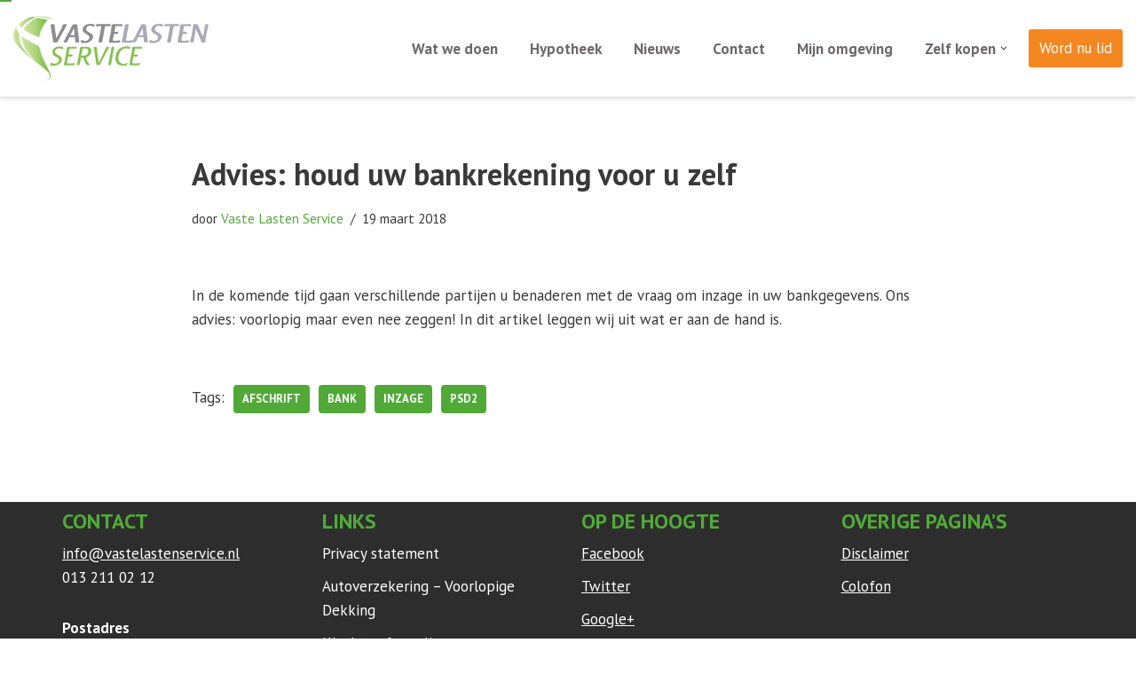

--- FILE ---
content_type: text/html; charset=UTF-8
request_url: https://www.vastelastenservice.nl/advies-houd-bankrekening-zelf/
body_size: 15987
content:
<!DOCTYPE html>
<html lang="nl-NL" prefix="og: http://ogp.me/ns# fb: http://ogp.me/ns/fb# website: http://ogp.me/ns/website#">

<head>
	
	<meta charset="UTF-8">
	<meta name="viewport" content="width=device-width, initial-scale=1, minimum-scale=1">
	<link rel="profile" href="http://gmpg.org/xfn/11">
		<meta name='robots' content='index, follow, max-image-preview:large, max-snippet:-1, max-video-preview:-1' />

	<!-- This site is optimized with the Yoast SEO plugin v25.6 - https://yoast.com/wordpress/plugins/seo/ -->
	<title>Advies: houd uw bankrekening voor u zelf - Vaste Lasten Service</title>
	<link rel="canonical" href="https://www.vastelastenservice.nl/advies-houd-bankrekening-zelf/" />
	<meta property="og:locale" content="nl_NL" />
	<meta property="og:type" content="article" />
	<meta property="og:title" content="Advies: houd uw bankrekening voor u zelf - Vaste Lasten Service" />
	<meta property="og:description" content="In de komende tijd gaan verschillende partijen u benaderen met de vraag om inzage in uw bankgegevens. Ons advies: voorlopig maar even nee zeggen! In dit artikel leggen wij uit wat er aan de hand is." />
	<meta property="og:url" content="https://www.vastelastenservice.nl/advies-houd-bankrekening-zelf/" />
	<meta property="og:site_name" content="Vaste Lasten Service" />
	<meta property="article:publisher" content="https://www.facebook.com/vastelasten/" />
	<meta property="article:published_time" content="2018-03-19T12:45:31+00:00" />
	<meta property="article:modified_time" content="2018-03-30T11:02:45+00:00" />
	<meta name="author" content="Vaste Lasten Service" />
	<meta name="twitter:card" content="summary_large_image" />
	<meta name="twitter:creator" content="@vastelasten" />
	<meta name="twitter:site" content="@vastelasten" />
	<meta name="twitter:label1" content="Geschreven door" />
	<meta name="twitter:data1" content="Vaste Lasten Service" />
	<script type="application/ld+json" class="yoast-schema-graph">{"@context":"https://schema.org","@graph":[{"@type":"Article","@id":"https://www.vastelastenservice.nl/advies-houd-bankrekening-zelf/#article","isPartOf":{"@id":"https://www.vastelastenservice.nl/advies-houd-bankrekening-zelf/"},"author":{"name":"Vaste Lasten Service","@id":"https://www.vastelastenservice.nl/#/schema/person/9c4414ea351ac4b095ff712a4a5d6b4a"},"headline":"Advies: houd uw bankrekening voor u zelf","datePublished":"2018-03-19T12:45:31+00:00","dateModified":"2018-03-30T11:02:45+00:00","mainEntityOfPage":{"@id":"https://www.vastelastenservice.nl/advies-houd-bankrekening-zelf/"},"wordCount":43,"publisher":{"@id":"https://www.vastelastenservice.nl/#organization"},"keywords":["afschrift","bank","inzage","PSD2"],"articleSection":["Consument"],"inLanguage":"nl-NL"},{"@type":"WebPage","@id":"https://www.vastelastenservice.nl/advies-houd-bankrekening-zelf/","url":"https://www.vastelastenservice.nl/advies-houd-bankrekening-zelf/","name":"Advies: houd uw bankrekening voor u zelf - Vaste Lasten Service","isPartOf":{"@id":"https://www.vastelastenservice.nl/#website"},"datePublished":"2018-03-19T12:45:31+00:00","dateModified":"2018-03-30T11:02:45+00:00","breadcrumb":{"@id":"https://www.vastelastenservice.nl/advies-houd-bankrekening-zelf/#breadcrumb"},"inLanguage":"nl-NL","potentialAction":[{"@type":"ReadAction","target":["https://www.vastelastenservice.nl/advies-houd-bankrekening-zelf/"]}]},{"@type":"BreadcrumbList","@id":"https://www.vastelastenservice.nl/advies-houd-bankrekening-zelf/#breadcrumb","itemListElement":[{"@type":"ListItem","position":1,"name":"Home","item":"https://www.vastelastenservice.nl/"},{"@type":"ListItem","position":2,"name":"Nieuws","item":"https://www.vastelastenservice.nl/nieuws-overzicht/"},{"@type":"ListItem","position":3,"name":"Advies: houd uw bankrekening voor u zelf"}]},{"@type":"WebSite","@id":"https://www.vastelastenservice.nl/#website","url":"https://www.vastelastenservice.nl/","name":"Vaste Lasten Service","description":"Bespaar door persoonlijk advies","publisher":{"@id":"https://www.vastelastenservice.nl/#organization"},"potentialAction":[{"@type":"SearchAction","target":{"@type":"EntryPoint","urlTemplate":"https://www.vastelastenservice.nl/?s={search_term_string}"},"query-input":{"@type":"PropertyValueSpecification","valueRequired":true,"valueName":"search_term_string"}}],"inLanguage":"nl-NL"},{"@type":"Organization","@id":"https://www.vastelastenservice.nl/#organization","name":"Vaste Lasten Service","url":"https://www.vastelastenservice.nl/","logo":{"@type":"ImageObject","inLanguage":"nl-NL","@id":"https://www.vastelastenservice.nl/#/schema/logo/image/","url":"https://www.vastelastenservice.nl/wp-content/uploads/2021/05/logo_new.png","contentUrl":"https://www.vastelastenservice.nl/wp-content/uploads/2021/05/logo_new.png","width":331,"height":110,"caption":"Vaste Lasten Service"},"image":{"@id":"https://www.vastelastenservice.nl/#/schema/logo/image/"},"sameAs":["https://www.facebook.com/vastelasten/","https://x.com/vastelasten","https://www.linkedin.com/company/vaste-lasten-service/about/","https://www.youtube.com/user/nlvastelastenservice"]},{"@type":"Person","@id":"https://www.vastelastenservice.nl/#/schema/person/9c4414ea351ac4b095ff712a4a5d6b4a","name":"Vaste Lasten Service","url":"https://www.vastelastenservice.nl/author/vls_admin/"}]}</script>
	<!-- / Yoast SEO plugin. -->


<link rel='dns-prefetch' href='//www.google.com' />
<link rel='dns-prefetch' href='//fonts.googleapis.com' />
<link rel="alternate" type="application/rss+xml" title="Vaste Lasten Service &raquo; feed" href="https://www.vastelastenservice.nl/feed/" />
<link rel="alternate" type="application/rss+xml" title="Vaste Lasten Service &raquo; reactiesfeed" href="https://www.vastelastenservice.nl/comments/feed/" />
<script>
window._wpemojiSettings = {"baseUrl":"https:\/\/s.w.org\/images\/core\/emoji\/15.0.3\/72x72\/","ext":".png","svgUrl":"https:\/\/s.w.org\/images\/core\/emoji\/15.0.3\/svg\/","svgExt":".svg","source":{"concatemoji":"https:\/\/www.vastelastenservice.nl\/wp-includes\/js\/wp-emoji-release.min.js?ver=6.6.2"}};
/*! This file is auto-generated */
!function(i,n){var o,s,e;function c(e){try{var t={supportTests:e,timestamp:(new Date).valueOf()};sessionStorage.setItem(o,JSON.stringify(t))}catch(e){}}function p(e,t,n){e.clearRect(0,0,e.canvas.width,e.canvas.height),e.fillText(t,0,0);var t=new Uint32Array(e.getImageData(0,0,e.canvas.width,e.canvas.height).data),r=(e.clearRect(0,0,e.canvas.width,e.canvas.height),e.fillText(n,0,0),new Uint32Array(e.getImageData(0,0,e.canvas.width,e.canvas.height).data));return t.every(function(e,t){return e===r[t]})}function u(e,t,n){switch(t){case"flag":return n(e,"\ud83c\udff3\ufe0f\u200d\u26a7\ufe0f","\ud83c\udff3\ufe0f\u200b\u26a7\ufe0f")?!1:!n(e,"\ud83c\uddfa\ud83c\uddf3","\ud83c\uddfa\u200b\ud83c\uddf3")&&!n(e,"\ud83c\udff4\udb40\udc67\udb40\udc62\udb40\udc65\udb40\udc6e\udb40\udc67\udb40\udc7f","\ud83c\udff4\u200b\udb40\udc67\u200b\udb40\udc62\u200b\udb40\udc65\u200b\udb40\udc6e\u200b\udb40\udc67\u200b\udb40\udc7f");case"emoji":return!n(e,"\ud83d\udc26\u200d\u2b1b","\ud83d\udc26\u200b\u2b1b")}return!1}function f(e,t,n){var r="undefined"!=typeof WorkerGlobalScope&&self instanceof WorkerGlobalScope?new OffscreenCanvas(300,150):i.createElement("canvas"),a=r.getContext("2d",{willReadFrequently:!0}),o=(a.textBaseline="top",a.font="600 32px Arial",{});return e.forEach(function(e){o[e]=t(a,e,n)}),o}function t(e){var t=i.createElement("script");t.src=e,t.defer=!0,i.head.appendChild(t)}"undefined"!=typeof Promise&&(o="wpEmojiSettingsSupports",s=["flag","emoji"],n.supports={everything:!0,everythingExceptFlag:!0},e=new Promise(function(e){i.addEventListener("DOMContentLoaded",e,{once:!0})}),new Promise(function(t){var n=function(){try{var e=JSON.parse(sessionStorage.getItem(o));if("object"==typeof e&&"number"==typeof e.timestamp&&(new Date).valueOf()<e.timestamp+604800&&"object"==typeof e.supportTests)return e.supportTests}catch(e){}return null}();if(!n){if("undefined"!=typeof Worker&&"undefined"!=typeof OffscreenCanvas&&"undefined"!=typeof URL&&URL.createObjectURL&&"undefined"!=typeof Blob)try{var e="postMessage("+f.toString()+"("+[JSON.stringify(s),u.toString(),p.toString()].join(",")+"));",r=new Blob([e],{type:"text/javascript"}),a=new Worker(URL.createObjectURL(r),{name:"wpTestEmojiSupports"});return void(a.onmessage=function(e){c(n=e.data),a.terminate(),t(n)})}catch(e){}c(n=f(s,u,p))}t(n)}).then(function(e){for(var t in e)n.supports[t]=e[t],n.supports.everything=n.supports.everything&&n.supports[t],"flag"!==t&&(n.supports.everythingExceptFlag=n.supports.everythingExceptFlag&&n.supports[t]);n.supports.everythingExceptFlag=n.supports.everythingExceptFlag&&!n.supports.flag,n.DOMReady=!1,n.readyCallback=function(){n.DOMReady=!0}}).then(function(){return e}).then(function(){var e;n.supports.everything||(n.readyCallback(),(e=n.source||{}).concatemoji?t(e.concatemoji):e.wpemoji&&e.twemoji&&(t(e.twemoji),t(e.wpemoji)))}))}((window,document),window._wpemojiSettings);
</script>
<link rel='stylesheet' id='formidable-css' href='https://www.vastelastenservice.nl/wp-content/plugins/formidable/css/formidableforms.css?ver=1131929' media='all' />
<style id='wp-emoji-styles-inline-css'>

	img.wp-smiley, img.emoji {
		display: inline !important;
		border: none !important;
		box-shadow: none !important;
		height: 1em !important;
		width: 1em !important;
		margin: 0 0.07em !important;
		vertical-align: -0.1em !important;
		background: none !important;
		padding: 0 !important;
	}
</style>
<link rel='stylesheet' id='wp-block-library-css' href='https://www.vastelastenservice.nl/wp-includes/css/dist/block-library/style.min.css?ver=6.6.2' media='all' />
<link rel='stylesheet' id='wp-components-css' href='https://www.vastelastenservice.nl/wp-includes/css/dist/components/style.min.css?ver=6.6.2' media='all' />
<link rel='stylesheet' id='wp-preferences-css' href='https://www.vastelastenservice.nl/wp-includes/css/dist/preferences/style.min.css?ver=6.6.2' media='all' />
<link rel='stylesheet' id='wp-block-editor-css' href='https://www.vastelastenservice.nl/wp-includes/css/dist/block-editor/style.min.css?ver=6.6.2' media='all' />
<link rel='stylesheet' id='popup-maker-block-library-style-css' href='https://www.vastelastenservice.nl/wp-content/plugins/popup-maker/dist/packages/block-library-style.css?ver=dbea705cfafe089d65f1' media='all' />
<style id='classic-theme-styles-inline-css'>
/*! This file is auto-generated */
.wp-block-button__link{color:#fff;background-color:#32373c;border-radius:9999px;box-shadow:none;text-decoration:none;padding:calc(.667em + 2px) calc(1.333em + 2px);font-size:1.125em}.wp-block-file__button{background:#32373c;color:#fff;text-decoration:none}
</style>
<style id='global-styles-inline-css'>
:root{--wp--preset--aspect-ratio--square: 1;--wp--preset--aspect-ratio--4-3: 4/3;--wp--preset--aspect-ratio--3-4: 3/4;--wp--preset--aspect-ratio--3-2: 3/2;--wp--preset--aspect-ratio--2-3: 2/3;--wp--preset--aspect-ratio--16-9: 16/9;--wp--preset--aspect-ratio--9-16: 9/16;--wp--preset--color--black: #000000;--wp--preset--color--cyan-bluish-gray: #abb8c3;--wp--preset--color--white: #ffffff;--wp--preset--color--pale-pink: #f78da7;--wp--preset--color--vivid-red: #cf2e2e;--wp--preset--color--luminous-vivid-orange: #ff6900;--wp--preset--color--luminous-vivid-amber: #fcb900;--wp--preset--color--light-green-cyan: #7bdcb5;--wp--preset--color--vivid-green-cyan: #00d084;--wp--preset--color--pale-cyan-blue: #8ed1fc;--wp--preset--color--vivid-cyan-blue: #0693e3;--wp--preset--color--vivid-purple: #9b51e0;--wp--preset--color--neve-link-color: var(--nv-primary-accent);--wp--preset--color--neve-link-hover-color: var(--nv-secondary-accent);--wp--preset--color--nv-site-bg: var(--nv-site-bg);--wp--preset--color--nv-light-bg: var(--nv-light-bg);--wp--preset--color--nv-dark-bg: var(--nv-dark-bg);--wp--preset--color--neve-text-color: var(--nv-text-color);--wp--preset--color--nv-text-dark-bg: var(--nv-text-dark-bg);--wp--preset--color--nv-c-1: var(--nv-c-1);--wp--preset--color--nv-c-2: var(--nv-c-2);--wp--preset--gradient--vivid-cyan-blue-to-vivid-purple: linear-gradient(135deg,rgba(6,147,227,1) 0%,rgb(155,81,224) 100%);--wp--preset--gradient--light-green-cyan-to-vivid-green-cyan: linear-gradient(135deg,rgb(122,220,180) 0%,rgb(0,208,130) 100%);--wp--preset--gradient--luminous-vivid-amber-to-luminous-vivid-orange: linear-gradient(135deg,rgba(252,185,0,1) 0%,rgba(255,105,0,1) 100%);--wp--preset--gradient--luminous-vivid-orange-to-vivid-red: linear-gradient(135deg,rgba(255,105,0,1) 0%,rgb(207,46,46) 100%);--wp--preset--gradient--very-light-gray-to-cyan-bluish-gray: linear-gradient(135deg,rgb(238,238,238) 0%,rgb(169,184,195) 100%);--wp--preset--gradient--cool-to-warm-spectrum: linear-gradient(135deg,rgb(74,234,220) 0%,rgb(151,120,209) 20%,rgb(207,42,186) 40%,rgb(238,44,130) 60%,rgb(251,105,98) 80%,rgb(254,248,76) 100%);--wp--preset--gradient--blush-light-purple: linear-gradient(135deg,rgb(255,206,236) 0%,rgb(152,150,240) 100%);--wp--preset--gradient--blush-bordeaux: linear-gradient(135deg,rgb(254,205,165) 0%,rgb(254,45,45) 50%,rgb(107,0,62) 100%);--wp--preset--gradient--luminous-dusk: linear-gradient(135deg,rgb(255,203,112) 0%,rgb(199,81,192) 50%,rgb(65,88,208) 100%);--wp--preset--gradient--pale-ocean: linear-gradient(135deg,rgb(255,245,203) 0%,rgb(182,227,212) 50%,rgb(51,167,181) 100%);--wp--preset--gradient--electric-grass: linear-gradient(135deg,rgb(202,248,128) 0%,rgb(113,206,126) 100%);--wp--preset--gradient--midnight: linear-gradient(135deg,rgb(2,3,129) 0%,rgb(40,116,252) 100%);--wp--preset--font-size--small: 13px;--wp--preset--font-size--medium: 20px;--wp--preset--font-size--large: 36px;--wp--preset--font-size--x-large: 42px;--wp--preset--spacing--20: 0.44rem;--wp--preset--spacing--30: 0.67rem;--wp--preset--spacing--40: 1rem;--wp--preset--spacing--50: 1.5rem;--wp--preset--spacing--60: 2.25rem;--wp--preset--spacing--70: 3.38rem;--wp--preset--spacing--80: 5.06rem;--wp--preset--shadow--natural: 6px 6px 9px rgba(0, 0, 0, 0.2);--wp--preset--shadow--deep: 12px 12px 50px rgba(0, 0, 0, 0.4);--wp--preset--shadow--sharp: 6px 6px 0px rgba(0, 0, 0, 0.2);--wp--preset--shadow--outlined: 6px 6px 0px -3px rgba(255, 255, 255, 1), 6px 6px rgba(0, 0, 0, 1);--wp--preset--shadow--crisp: 6px 6px 0px rgba(0, 0, 0, 1);}:where(.is-layout-flex){gap: 0.5em;}:where(.is-layout-grid){gap: 0.5em;}body .is-layout-flex{display: flex;}.is-layout-flex{flex-wrap: wrap;align-items: center;}.is-layout-flex > :is(*, div){margin: 0;}body .is-layout-grid{display: grid;}.is-layout-grid > :is(*, div){margin: 0;}:where(.wp-block-columns.is-layout-flex){gap: 2em;}:where(.wp-block-columns.is-layout-grid){gap: 2em;}:where(.wp-block-post-template.is-layout-flex){gap: 1.25em;}:where(.wp-block-post-template.is-layout-grid){gap: 1.25em;}.has-black-color{color: var(--wp--preset--color--black) !important;}.has-cyan-bluish-gray-color{color: var(--wp--preset--color--cyan-bluish-gray) !important;}.has-white-color{color: var(--wp--preset--color--white) !important;}.has-pale-pink-color{color: var(--wp--preset--color--pale-pink) !important;}.has-vivid-red-color{color: var(--wp--preset--color--vivid-red) !important;}.has-luminous-vivid-orange-color{color: var(--wp--preset--color--luminous-vivid-orange) !important;}.has-luminous-vivid-amber-color{color: var(--wp--preset--color--luminous-vivid-amber) !important;}.has-light-green-cyan-color{color: var(--wp--preset--color--light-green-cyan) !important;}.has-vivid-green-cyan-color{color: var(--wp--preset--color--vivid-green-cyan) !important;}.has-pale-cyan-blue-color{color: var(--wp--preset--color--pale-cyan-blue) !important;}.has-vivid-cyan-blue-color{color: var(--wp--preset--color--vivid-cyan-blue) !important;}.has-vivid-purple-color{color: var(--wp--preset--color--vivid-purple) !important;}.has-neve-link-color-color{color: var(--wp--preset--color--neve-link-color) !important;}.has-neve-link-hover-color-color{color: var(--wp--preset--color--neve-link-hover-color) !important;}.has-nv-site-bg-color{color: var(--wp--preset--color--nv-site-bg) !important;}.has-nv-light-bg-color{color: var(--wp--preset--color--nv-light-bg) !important;}.has-nv-dark-bg-color{color: var(--wp--preset--color--nv-dark-bg) !important;}.has-neve-text-color-color{color: var(--wp--preset--color--neve-text-color) !important;}.has-nv-text-dark-bg-color{color: var(--wp--preset--color--nv-text-dark-bg) !important;}.has-nv-c-1-color{color: var(--wp--preset--color--nv-c-1) !important;}.has-nv-c-2-color{color: var(--wp--preset--color--nv-c-2) !important;}.has-black-background-color{background-color: var(--wp--preset--color--black) !important;}.has-cyan-bluish-gray-background-color{background-color: var(--wp--preset--color--cyan-bluish-gray) !important;}.has-white-background-color{background-color: var(--wp--preset--color--white) !important;}.has-pale-pink-background-color{background-color: var(--wp--preset--color--pale-pink) !important;}.has-vivid-red-background-color{background-color: var(--wp--preset--color--vivid-red) !important;}.has-luminous-vivid-orange-background-color{background-color: var(--wp--preset--color--luminous-vivid-orange) !important;}.has-luminous-vivid-amber-background-color{background-color: var(--wp--preset--color--luminous-vivid-amber) !important;}.has-light-green-cyan-background-color{background-color: var(--wp--preset--color--light-green-cyan) !important;}.has-vivid-green-cyan-background-color{background-color: var(--wp--preset--color--vivid-green-cyan) !important;}.has-pale-cyan-blue-background-color{background-color: var(--wp--preset--color--pale-cyan-blue) !important;}.has-vivid-cyan-blue-background-color{background-color: var(--wp--preset--color--vivid-cyan-blue) !important;}.has-vivid-purple-background-color{background-color: var(--wp--preset--color--vivid-purple) !important;}.has-neve-link-color-background-color{background-color: var(--wp--preset--color--neve-link-color) !important;}.has-neve-link-hover-color-background-color{background-color: var(--wp--preset--color--neve-link-hover-color) !important;}.has-nv-site-bg-background-color{background-color: var(--wp--preset--color--nv-site-bg) !important;}.has-nv-light-bg-background-color{background-color: var(--wp--preset--color--nv-light-bg) !important;}.has-nv-dark-bg-background-color{background-color: var(--wp--preset--color--nv-dark-bg) !important;}.has-neve-text-color-background-color{background-color: var(--wp--preset--color--neve-text-color) !important;}.has-nv-text-dark-bg-background-color{background-color: var(--wp--preset--color--nv-text-dark-bg) !important;}.has-nv-c-1-background-color{background-color: var(--wp--preset--color--nv-c-1) !important;}.has-nv-c-2-background-color{background-color: var(--wp--preset--color--nv-c-2) !important;}.has-black-border-color{border-color: var(--wp--preset--color--black) !important;}.has-cyan-bluish-gray-border-color{border-color: var(--wp--preset--color--cyan-bluish-gray) !important;}.has-white-border-color{border-color: var(--wp--preset--color--white) !important;}.has-pale-pink-border-color{border-color: var(--wp--preset--color--pale-pink) !important;}.has-vivid-red-border-color{border-color: var(--wp--preset--color--vivid-red) !important;}.has-luminous-vivid-orange-border-color{border-color: var(--wp--preset--color--luminous-vivid-orange) !important;}.has-luminous-vivid-amber-border-color{border-color: var(--wp--preset--color--luminous-vivid-amber) !important;}.has-light-green-cyan-border-color{border-color: var(--wp--preset--color--light-green-cyan) !important;}.has-vivid-green-cyan-border-color{border-color: var(--wp--preset--color--vivid-green-cyan) !important;}.has-pale-cyan-blue-border-color{border-color: var(--wp--preset--color--pale-cyan-blue) !important;}.has-vivid-cyan-blue-border-color{border-color: var(--wp--preset--color--vivid-cyan-blue) !important;}.has-vivid-purple-border-color{border-color: var(--wp--preset--color--vivid-purple) !important;}.has-neve-link-color-border-color{border-color: var(--wp--preset--color--neve-link-color) !important;}.has-neve-link-hover-color-border-color{border-color: var(--wp--preset--color--neve-link-hover-color) !important;}.has-nv-site-bg-border-color{border-color: var(--wp--preset--color--nv-site-bg) !important;}.has-nv-light-bg-border-color{border-color: var(--wp--preset--color--nv-light-bg) !important;}.has-nv-dark-bg-border-color{border-color: var(--wp--preset--color--nv-dark-bg) !important;}.has-neve-text-color-border-color{border-color: var(--wp--preset--color--neve-text-color) !important;}.has-nv-text-dark-bg-border-color{border-color: var(--wp--preset--color--nv-text-dark-bg) !important;}.has-nv-c-1-border-color{border-color: var(--wp--preset--color--nv-c-1) !important;}.has-nv-c-2-border-color{border-color: var(--wp--preset--color--nv-c-2) !important;}.has-vivid-cyan-blue-to-vivid-purple-gradient-background{background: var(--wp--preset--gradient--vivid-cyan-blue-to-vivid-purple) !important;}.has-light-green-cyan-to-vivid-green-cyan-gradient-background{background: var(--wp--preset--gradient--light-green-cyan-to-vivid-green-cyan) !important;}.has-luminous-vivid-amber-to-luminous-vivid-orange-gradient-background{background: var(--wp--preset--gradient--luminous-vivid-amber-to-luminous-vivid-orange) !important;}.has-luminous-vivid-orange-to-vivid-red-gradient-background{background: var(--wp--preset--gradient--luminous-vivid-orange-to-vivid-red) !important;}.has-very-light-gray-to-cyan-bluish-gray-gradient-background{background: var(--wp--preset--gradient--very-light-gray-to-cyan-bluish-gray) !important;}.has-cool-to-warm-spectrum-gradient-background{background: var(--wp--preset--gradient--cool-to-warm-spectrum) !important;}.has-blush-light-purple-gradient-background{background: var(--wp--preset--gradient--blush-light-purple) !important;}.has-blush-bordeaux-gradient-background{background: var(--wp--preset--gradient--blush-bordeaux) !important;}.has-luminous-dusk-gradient-background{background: var(--wp--preset--gradient--luminous-dusk) !important;}.has-pale-ocean-gradient-background{background: var(--wp--preset--gradient--pale-ocean) !important;}.has-electric-grass-gradient-background{background: var(--wp--preset--gradient--electric-grass) !important;}.has-midnight-gradient-background{background: var(--wp--preset--gradient--midnight) !important;}.has-small-font-size{font-size: var(--wp--preset--font-size--small) !important;}.has-medium-font-size{font-size: var(--wp--preset--font-size--medium) !important;}.has-large-font-size{font-size: var(--wp--preset--font-size--large) !important;}.has-x-large-font-size{font-size: var(--wp--preset--font-size--x-large) !important;}
:where(.wp-block-post-template.is-layout-flex){gap: 1.25em;}:where(.wp-block-post-template.is-layout-grid){gap: 1.25em;}
:where(.wp-block-columns.is-layout-flex){gap: 2em;}:where(.wp-block-columns.is-layout-grid){gap: 2em;}
:root :where(.wp-block-pullquote){font-size: 1.5em;line-height: 1.6;}
</style>
<link rel='stylesheet' id='parent-style-css' href='https://www.vastelastenservice.nl/wp-content/themes/neve/style.css?ver=6.6.2' media='all' />
<link rel='stylesheet' id='child-style-css' href='https://www.vastelastenservice.nl/wp-content/themes/neve-child/style.css?ver=1.0.0' media='all' />
<link rel='stylesheet' id='neve-style-css' href='https://www.vastelastenservice.nl/wp-content/themes/neve/style-main-new.min.css?ver=3.8.13' media='all' />
<style id='neve-style-inline-css'>
.nv-meta-list li.meta:not(:last-child):after { content:"/" }.nv-meta-list .no-mobile{
			display:none;
		}.nv-meta-list li.last::after{
			content: ""!important;
		}@media (min-width: 769px) {
			.nv-meta-list .no-mobile {
				display: inline-block;
			}
			.nv-meta-list li.last:not(:last-child)::after {
		 		content: "/" !important;
			}
		}
 :root{ --container: 784px;--postwidth:100%; --primarybtnbg: var(--nv-primary-accent); --primarybtnhoverbg: var(--nv-primary-accent); --primarybtncolor: #ffffff; --secondarybtncolor: var(--nv-text-color); --primarybtnhovercolor: #ffffff; --secondarybtnhovercolor: var(--nv-text-color);--primarybtnborderradius:3px;--secondarybtnborderradius:3px;--secondarybtnborderwidth:1px;--btnpadding:13px 15px;--primarybtnpadding:13px 15px;--secondarybtnpadding:calc(13px - 1px) calc(15px - 1px); --btnlineheight: 1.6em; --btntexttransform: none; --btnfontweight: none; --bodyfontfamily: "PT Sans"; --bodyfontsize: 15px; --bodylineheight: 1.6em; --bodyletterspacing: 0px; --bodyfontweight: 400; --bodytexttransform: none; --h1fontsize: 1.5em; --h1fontweight: 600; --h1lineheight: 1.6em; --h1letterspacing: 0px; --h1texttransform: none; --h2fontsize: 1.3em; --h2fontweight: 600; --h2lineheight: 1.6em; --h2letterspacing: 0px; --h2texttransform: none; --h3fontsize: 24px; --h3fontweight: 700; --h3lineheight: 1.4; --h3letterspacing: 0px; --h3texttransform: none; --h4fontsize: 20px; --h4fontweight: 700; --h4lineheight: 1.6; --h4letterspacing: 0px; --h4texttransform: none; --h5fontsize: 16px; --h5fontweight: 700; --h5lineheight: 1.6; --h5letterspacing: 0px; --h5texttransform: none; --h6fontsize: 14px; --h6fontweight: 700; --h6lineheight: 1.6; --h6letterspacing: 0px; --h6texttransform: none;--formfieldborderwidth:2px;--formfieldborderradius:3px; --formfieldbgcolor: var(--nv-site-bg); --formfieldbordercolor: #dddddd; --formfieldcolor: var(--nv-text-color);--formfieldpadding:10px 12px; } .alignfull > [class*="__inner-container"], .alignwide > [class*="__inner-container"]{ max-width:754px;margin:auto } .nv-meta-list{ --avatarsize: 20px; } .single .nv-meta-list{ --avatarsize: 20px; } .nv-post-cover{ --height: 250px;--padding:40px 15px;--justify: flex-start; --textalign: left; --valign: center; } .nv-post-cover .nv-title-meta-wrap, .nv-page-title-wrap, .entry-header{ --textalign: left; } .nv-is-boxed.nv-title-meta-wrap{ --padding:40px 15px; --bgcolor: var(--nv-dark-bg); } .nv-overlay{ --opacity: 50; --blendmode: normal; } .nv-is-boxed.nv-comments-wrap{ --padding:20px; } .nv-is-boxed.comment-respond{ --padding:20px; } .single:not(.single-product), .page{ --c-vspace:0 0 0 0;; } .global-styled{ --bgcolor: var(--nv-site-bg); } .header-top{ --rowbcolor: var(--nv-light-bg); --color: var(--nv-text-color); --bgcolor: var(--nv-site-bg); } .header-main{ --rowbcolor: var(--nv-light-bg); --color: var(--nv-text-color); --bgcolor: var(--nv-text-dark-bg); } .header-bottom{ --rowbcolor: var(--nv-light-bg); --color: var(--nv-text-color); --bgcolor: var(--nv-site-bg); } .header-menu-sidebar-bg{ --justify: flex-start; --textalign: left;--flexg: 1;--wrapdropdownwidth: auto; --color: var(--nv-text-color); --bgcolor: var(--nv-site-bg); } .header-menu-sidebar{ width: 360px; } .builder-item--logo{ --maxwidth: 120px; --fs: 24px;--padding:10px 0;--margin:0; --textalign: left;--justify: flex-start; } .builder-item--nav-icon,.header-menu-sidebar .close-sidebar-panel .navbar-toggle{ --borderradius:0; } .builder-item--nav-icon{ --label-margin:0 5px 0 0;;--padding:10px 15px;--margin:0; } .builder-item--primary-menu{ --color: #6e6868; --hovercolor: var(--nv-primary-accent); --hovertextcolor: var(--nv-text-color); --activecolor: var(--nv-c-1); --spacing: 20px; --height: 25px;--padding:0;--margin:0; --fontsize: 1em; --lineheight: 1.6em; --letterspacing: 0px; --fontweight: 700; --texttransform: none; --iconsize: 1em; } .hfg-is-group.has-primary-menu .inherit-ff{ --inheritedfw: 700; } .builder-item--button_base{ --primarybtnbg: var(--nv-secondary-accent); --primarybtncolor: #fff; --primarybtnhoverbg: var(--nv-primary-accent); --primarybtnhovercolor: #fff;--primarybtnborderradius:3px;--primarybtnshadow:none;--primarybtnhovershadow:none;--padding:8px 12px;--margin:0; } .footer-top-inner .row{ grid-template-columns:repeat(4, 1fr); --valign: flex-start; } .footer-top{ --rowbcolor: var(--nv-light-bg); --color: #ffffff; --bgcolor: #2d2d2d; } .footer-main-inner .row{ grid-template-columns:1fr 1fr 1fr; --valign: flex-start; } .footer-main{ --rowbcolor: var(--nv-light-bg); --color: var(--nv-text-color); --bgcolor: var(--nv-site-bg); } .footer-bottom-inner .row{ grid-template-columns:1fr; --valign: flex-start; } .footer-bottom{ --rowbcolor: var(--nv-light-bg); --color: var(--nv-text-dark-bg); --bgcolor: var(--nv-text-dark-bg); } .builder-item--footer-one-widgets{ --padding:0;--margin:0; --textalign: left;--justify: flex-start; } .builder-item--footer-two-widgets{ --padding:0;--margin:0; --textalign: left;--justify: flex-start; } .builder-item--footer-three-widgets{ --padding:0;--margin:0; --textalign: left;--justify: flex-start; } .builder-item--footer-four-widgets{ --padding:0;--margin:0; --textalign: left;--justify: flex-start; } @media(min-width: 576px){ :root{ --container: 992px;--postwidth:50%;--btnpadding:13px 15px;--primarybtnpadding:13px 15px;--secondarybtnpadding:calc(13px - 1px) calc(15px - 1px); --btnlineheight: 1.6em; --bodyfontsize: 16px; --bodylineheight: 1.6em; --bodyletterspacing: 0px; --h1fontsize: 1.5em; --h1lineheight: 1.6em; --h1letterspacing: 0px; --h2fontsize: 1.3em; --h2lineheight: 1.6em; --h2letterspacing: 0px; --h3fontsize: 26px; --h3lineheight: 1.4; --h3letterspacing: 0px; --h4fontsize: 22px; --h4lineheight: 1.5; --h4letterspacing: 0px; --h5fontsize: 18px; --h5lineheight: 1.6; --h5letterspacing: 0px; --h6fontsize: 14px; --h6lineheight: 1.6; --h6letterspacing: 0px; } .nv-meta-list{ --avatarsize: 20px; } .single .nv-meta-list{ --avatarsize: 20px; } .nv-post-cover{ --height: 320px;--padding:60px 30px;--justify: flex-start; --textalign: left; --valign: center; } .nv-post-cover .nv-title-meta-wrap, .nv-page-title-wrap, .entry-header{ --textalign: left; } .nv-is-boxed.nv-title-meta-wrap{ --padding:60px 30px; } .nv-is-boxed.nv-comments-wrap{ --padding:30px; } .nv-is-boxed.comment-respond{ --padding:30px; } .single:not(.single-product), .page{ --c-vspace:0 0 0 0;; } .header-menu-sidebar-bg{ --justify: flex-start; --textalign: left;--flexg: 1;--wrapdropdownwidth: auto; } .header-menu-sidebar{ width: 360px; } .builder-item--logo{ --maxwidth: 120px; --fs: 24px;--padding:10px 0;--margin:0; --textalign: left;--justify: flex-start; } .builder-item--nav-icon{ --label-margin:0 5px 0 0;;--padding:10px 15px;--margin:0; } .builder-item--primary-menu{ --spacing: 20px; --height: 25px;--padding:0;--margin:0; --fontsize: 1em; --lineheight: 1.6em; --letterspacing: 0px; --iconsize: 1em; } .builder-item--button_base{ --padding:8px 12px;--margin:0; } .builder-item--footer-one-widgets{ --padding:0;--margin:0; --textalign: left;--justify: flex-start; } .builder-item--footer-two-widgets{ --padding:0;--margin:0; --textalign: left;--justify: flex-start; } .builder-item--footer-three-widgets{ --padding:0;--margin:0; --textalign: left;--justify: flex-start; } .builder-item--footer-four-widgets{ --padding:0;--margin:0; --textalign: left;--justify: flex-start; } }@media(min-width: 960px){ :root{ --container: 1170px;--postwidth:33.333333333333%;--btnpadding:13px 15px;--primarybtnpadding:13px 15px;--secondarybtnpadding:calc(13px - 1px) calc(15px - 1px); --btnfs: 17px; --btnlineheight: 1.6em; --bodyfontsize: 17px; --bodylineheight: 1.6em; --bodyletterspacing: 0px; --h1fontsize: 2em; --h1lineheight: 1.6em; --h1letterspacing: 0px; --h2fontsize: 1.75em; --h2lineheight: 1.6em; --h2letterspacing: 0px; --h3fontsize: 28px; --h3lineheight: 1.4; --h3letterspacing: 0px; --h4fontsize: 24px; --h4lineheight: 1.5; --h4letterspacing: 0px; --h5fontsize: 20px; --h5lineheight: 1.6; --h5letterspacing: 0px; --h6fontsize: 16px; --h6lineheight: 1.6; --h6letterspacing: 0px; } #content .container .col, #content .container-fluid .col{ max-width: 75%; } .alignfull > [class*="__inner-container"], .alignwide > [class*="__inner-container"]{ max-width:848px } .container-fluid .alignfull > [class*="__inner-container"], .container-fluid .alignwide > [class*="__inner-container"]{ max-width:calc(75% + 15px) } .nv-sidebar-wrap, .nv-sidebar-wrap.shop-sidebar{ max-width: 25%; } .nv-meta-list{ --avatarsize: 20px; } .single .nv-meta-list{ --avatarsize: 20px; } .nv-post-cover{ --height: 400px;--padding:60px 40px;--justify: flex-start; --textalign: left; --valign: center; } .nv-post-cover .nv-title-meta-wrap, .nv-page-title-wrap, .entry-header{ --textalign: left; } .nv-is-boxed.nv-title-meta-wrap{ --padding:60px 40px; } .nv-is-boxed.nv-comments-wrap{ --padding:40px; } .nv-is-boxed.comment-respond{ --padding:40px; } .single:not(.single-product), .page{ --c-vspace:0 0 0 0;; } .header-menu-sidebar-bg{ --justify: flex-start; --textalign: left;--flexg: 1;--wrapdropdownwidth: auto; } .header-menu-sidebar{ width: 360px; } .builder-item--logo{ --maxwidth: 220px; --fs: 24px;--padding:10px 0;--margin:0; --textalign: center;--justify: center; } .builder-item--nav-icon{ --label-margin:0 5px 0 0;;--padding:10px 15px;--margin:0; } .builder-item--primary-menu{ --spacing: 28px; --height: 25px;--padding:0;--margin:0; --fontsize: 1em; --lineheight: 1.6em; --letterspacing: 0px; --iconsize: 1em; } .builder-item--button_base{ --padding:8px 12px;--margin:0; } .footer-top{ --height:460px; } .footer-bottom{ --height:96px; } .builder-item--footer-one-widgets{ --padding:0;--margin:0; --textalign: left;--justify: flex-start; } .builder-item--footer-two-widgets{ --padding:0;--margin:0; --textalign: left;--justify: flex-start; } .builder-item--footer-three-widgets{ --padding:0;--margin:0; --textalign: left;--justify: flex-start; } .builder-item--footer-four-widgets{ --padding:0;--margin:0; --textalign: left;--justify: flex-start; } }:root{--nv-primary-accent:#51aa38;--nv-secondary-accent:#f58721;--nv-site-bg:#ffffff;--nv-light-bg:#ededed;--nv-dark-bg:#14171c;--nv-text-color:#393939;--nv-text-dark-bg:#ffffff;--nv-c-1:#77b978;--nv-c-2:#f37262;--nv-fallback-ff:Arial, Helvetica, sans-serif;}
</style>
<link rel='stylesheet' id='popup-maker-site-css' href='//www.vastelastenservice.nl/wp-content/uploads/pum/pum-site-styles.css?generated=1755156398&#038;ver=1.21.5' media='all' />
<link rel='stylesheet' id='neve-google-font-pt-sans-css' href='//fonts.googleapis.com/css?family=PT+Sans%3A400%2C600%2C700&#038;display=swap&#038;ver=3.8.13' media='all' />
<script src="https://www.vastelastenservice.nl/wp-includes/js/jquery/jquery.min.js?ver=3.7.1" id="jquery-core-js"></script>
<script src="https://www.vastelastenservice.nl/wp-includes/js/jquery/jquery-migrate.min.js?ver=3.4.1" id="jquery-migrate-js"></script>
<link rel="https://api.w.org/" href="https://www.vastelastenservice.nl/wp-json/" /><link rel="alternate" title="JSON" type="application/json" href="https://www.vastelastenservice.nl/wp-json/wp/v2/posts/2845" /><link rel="EditURI" type="application/rsd+xml" title="RSD" href="https://www.vastelastenservice.nl/xmlrpc.php?rsd" />
<meta name="generator" content="WordPress 6.6.2" />
<link rel='shortlink' href='https://www.vastelastenservice.nl/?p=2845' />
<link rel="alternate" title="oEmbed (JSON)" type="application/json+oembed" href="https://www.vastelastenservice.nl/wp-json/oembed/1.0/embed?url=https%3A%2F%2Fwww.vastelastenservice.nl%2Fadvies-houd-bankrekening-zelf%2F" />
<link rel="alternate" title="oEmbed (XML)" type="text/xml+oembed" href="https://www.vastelastenservice.nl/wp-json/oembed/1.0/embed?url=https%3A%2F%2Fwww.vastelastenservice.nl%2Fadvies-houd-bankrekening-zelf%2F&#038;format=xml" />


<!-- Open Graph data is managed by Alex MacArthur's Complete Open Graph plugin. (v3.4.5) -->
<!-- https://wordpress.org/plugins/complete-open-graph/ -->
<meta property='og:site_name' content='Vaste Lasten Service' />
<meta property='og:url' content='https://www.vastelastenservice.nl/advies-houd-bankrekening-zelf/' />
<meta property='og:locale' content='nl_NL' />
<meta property='og:description' content='In de komende tijd gaan verschillende partijen u benaderen met de vraag om inzage in uw bankgegevens. Ons advies: voorlopig maar even nee zeggen! In dit artikel leggen wij uit wat er aan de hand is. ' />
<meta property='og:title' content='Advies: houd uw bankrekening voor u zelf' />
<meta property='og:type' content='article' />
<meta property='og:image' content='https://www.vastelastenservice.nl/wp-content/uploads/2018/03/afschrift.jpg' />
<meta property='og:image:width' content='360' />
<meta property='og:image:height' content='240' />
<meta name='twitter:card' content='summary' />
<meta name='twitter:title' content='Advies: houd uw bankrekening voor u zelf' />
<meta name='twitter:image' content='https://www.vastelastenservice.nl/wp-content/uploads/2018/03/afschrift.jpg' />
<meta name='twitter:description' content='In de komende tijd gaan verschillende partijen u benaderen met de vraag om inzage in uw bankgegevens. Ons advies: voorlopig maar even nee zeggen! In dit artikel leggen wij uit wat er aan de hand is. ' />
<meta property='fb:app_id' content='181541288548885' />
<!-- End Complete Open Graph. | 0.0048980712890625s -->

<link rel="icon" href="https://www.vastelastenservice.nl/wp-content/uploads/2020/06/favicon.ico" sizes="32x32" />
<link rel="icon" href="https://www.vastelastenservice.nl/wp-content/uploads/2020/06/favicon.ico" sizes="192x192" />
<link rel="apple-touch-icon" href="https://www.vastelastenservice.nl/wp-content/uploads/2020/06/favicon.ico" />
<meta name="msapplication-TileImage" content="https://www.vastelastenservice.nl/wp-content/uploads/2020/06/favicon.ico" />
		<style id="wp-custom-css">
			.nv-comment-content a, 
.nv-content-wrap a:not(.button):not(.wp-block-file__button) {
    text-decoration: none;
}

.nv-index-posts, .nv-single-page-wrap, .nv-single-post-wrap {
	margin-bottom: 0px;
}

.main-navigation, .header-main {
    -webkit-box-shadow: 0px 10px 5px 0px rgba(0,0,0,0.75);
    -moz-box-shadow: 0px 10px 5px 0px rgba(0,0,0,0.75);
    box-shadow: 0px 1px 5px 1px rgba(0,0,0,0.15);
}


p.widget-title {
    color: var(--nv-primary-accent)!important;
}

.wp-block-column.is-vertically-aligned-bottom, .wp-block-column.is-vertically-aligned-center, .wp-block-column.is-vertically-aligned-top {
	margin-top: 2rem;
}

.has-large-font-size {
	line-height: 1.1em;
}
r {
	position: sticky !important;
}		</style>
		
	</head>

<body  class="post-template-default single single-post postid-2845 single-format-standard wp-custom-logo  nv-blog-grid nv-sidebar-full-width menu_sidebar_slide_left" id="neve_body"  >
<div class="wrapper">
	
	<header class="header"  >
		<a class="neve-skip-link show-on-focus" href="#content" >
			Ga naar de inhoud		</a>
		<div id="header-grid"  class="hfg_header site-header">
	
<nav class="header--row header-main hide-on-mobile hide-on-tablet layout-fullwidth nv-navbar header--row"
	data-row-id="main" data-show-on="desktop">

	<div
		class="header--row-inner header-main-inner">
		<div class="container">
			<div
				class="row row--wrapper"
				data-section="hfg_header_layout_main" >
				<div class="hfg-slot left"><div class="builder-item desktop-center"><div class="item--inner builder-item--logo"
		data-section="title_tagline"
		data-item-id="logo">
	
<div class="site-logo">
	<a class="brand" href="https://www.vastelastenservice.nl/" title="&larr; Vaste Lasten Service"
			aria-label="Vaste Lasten Service Bespaar door persoonlijk advies" rel="home"><img width="331" height="110" src="https://www.vastelastenservice.nl/wp-content/uploads/2021/05/logo_new.png" class="neve-site-logo skip-lazy" alt="Vaste Lasten Service" data-variant="logo" decoding="async" srcset="https://www.vastelastenservice.nl/wp-content/uploads/2021/05/logo_new.png 331w, https://www.vastelastenservice.nl/wp-content/uploads/2021/05/logo_new-150x50.png 150w" sizes="(max-width: 331px) 100vw, 331px" /></a></div>
	</div>

</div></div><div class="hfg-slot right"><div class="builder-item has-nav hfg-is-group has-primary-menu"><div class="item--inner builder-item--primary-menu has_menu"
		data-section="header_menu_primary"
		data-item-id="primary-menu">
	<div class="nv-nav-wrap">
	<div role="navigation" class="nav-menu-primary"
			aria-label="Primair menu">

		<ul id="nv-primary-navigation-main" class="primary-menu-ul nav-ul menu-desktop"><li id="menu-item-1656" class="menu-item menu-item-type-post_type menu-item-object-page menu-item-1656"><div class="wrap"><a href="https://www.vastelastenservice.nl/wat-we-doen/">Wat we doen</a></div></li>
<li id="menu-item-3897" class="menu-item menu-item-type-post_type menu-item-object-page menu-item-3897"><div class="wrap"><a href="https://www.vastelastenservice.nl/hypotheek/">Hypotheek</a></div></li>
<li id="menu-item-2812" class="menu-item menu-item-type-post_type menu-item-object-page current_page_parent menu-item-2812"><div class="wrap"><a href="https://www.vastelastenservice.nl/nieuws-overzicht/">Nieuws</a></div></li>
<li id="menu-item-3341" class="menu-item menu-item-type-post_type menu-item-object-page menu-item-3341"><div class="wrap"><a href="https://www.vastelastenservice.nl/contact/">Contact</a></div></li>
<li id="menu-item-4260" class="menu-item menu-item-type-custom menu-item-object-custom menu-item-4260"><div class="wrap"><a href="https://mijn.vastelastenservice.nl/login">Mijn omgeving</a></div></li>
<li id="menu-item-4963" class="menu-item menu-item-type-custom menu-item-object-custom menu-item-has-children menu-item-4963"><div class="wrap"><a href="http://sales.vastelastenservice.nl"><span class="menu-item-title-wrap dd-title">Zelf kopen</span></a><div role="button" aria-pressed="false" aria-label="Open submenu" tabindex="0" class="caret-wrap caret 6" style="margin-left:5px;"><span class="caret"><svg fill="currentColor" aria-label="Dropdown" xmlns="http://www.w3.org/2000/svg" viewBox="0 0 448 512"><path d="M207.029 381.476L12.686 187.132c-9.373-9.373-9.373-24.569 0-33.941l22.667-22.667c9.357-9.357 24.522-9.375 33.901-.04L224 284.505l154.745-154.021c9.379-9.335 24.544-9.317 33.901.04l22.667 22.667c9.373 9.373 9.373 24.569 0 33.941L240.971 381.476c-9.373 9.372-24.569 9.372-33.942 0z"/></svg></span></div></div>
<ul class="sub-menu">
	<li id="menu-item-4964" class="menu-item menu-item-type-custom menu-item-object-custom menu-item-4964"><div class="wrap"><a href="https://sales.vastelastenservice.nl/hertog-hendrik-van-brabantplein/">Hertog Hendrik van Brabantplein</a></div></li>
	<li id="menu-item-4965" class="menu-item menu-item-type-custom menu-item-object-custom menu-item-4965"><div class="wrap"><a href="https://sales.vastelastenservice.nl/geldropseweg/">Geldropseweg</a></div></li>
</ul>
</li>
</ul>	</div>
</div>

	</div>

<div class="item--inner builder-item--button_base"
		data-section="header_button"
		data-item-id="button_base">
	<div class="component-wrap">
	<a href="#inschrijven-popup" class="button button-primary"
		>Word nu lid</a>
</div>
	</div>

</div></div>							</div>
		</div>
	</div>
</nav>


<nav class="header--row header-main hide-on-desktop layout-fullwidth nv-navbar header--row"
	data-row-id="main" data-show-on="mobile">

	<div
		class="header--row-inner header-main-inner">
		<div class="container">
			<div
				class="row row--wrapper"
				data-section="hfg_header_layout_main" >
				<div class="hfg-slot left"><div class="builder-item mobile-left tablet-left"><div class="item--inner builder-item--logo"
		data-section="title_tagline"
		data-item-id="logo">
	
<div class="site-logo">
	<a class="brand" href="https://www.vastelastenservice.nl/" title="&larr; Vaste Lasten Service"
			aria-label="Vaste Lasten Service Bespaar door persoonlijk advies" rel="home"><img width="331" height="110" src="https://www.vastelastenservice.nl/wp-content/uploads/2021/05/logo_new.png" class="neve-site-logo skip-lazy" alt="Vaste Lasten Service" data-variant="logo" decoding="async" srcset="https://www.vastelastenservice.nl/wp-content/uploads/2021/05/logo_new.png 331w, https://www.vastelastenservice.nl/wp-content/uploads/2021/05/logo_new-150x50.png 150w" sizes="(max-width: 331px) 100vw, 331px" /></a></div>
	</div>

</div></div><div class="hfg-slot right"><div class="builder-item tablet-left mobile-left"><div class="item--inner builder-item--nav-icon"
		data-section="header_menu_icon"
		data-item-id="nav-icon">
	<div class="menu-mobile-toggle item-button navbar-toggle-wrapper">
	<button type="button" class=" navbar-toggle"
			value="Navigatie Menu"
					aria-label="Navigatie Menu "
			aria-expanded="false" onclick="if('undefined' !== typeof toggleAriaClick ) { toggleAriaClick() }">
					<span class="bars">
				<span class="icon-bar"></span>
				<span class="icon-bar"></span>
				<span class="icon-bar"></span>
			</span>
					<span class="screen-reader-text">Navigatie Menu</span>
	</button>
</div> <!--.navbar-toggle-wrapper-->


	</div>

</div></div>							</div>
		</div>
	</div>
</nav>

<div
		id="header-menu-sidebar" class="header-menu-sidebar tcb menu-sidebar-panel slide_left hfg-pe"
		data-row-id="sidebar">
	<div id="header-menu-sidebar-bg" class="header-menu-sidebar-bg">
				<div class="close-sidebar-panel navbar-toggle-wrapper">
			<button type="button" class="hamburger is-active  navbar-toggle active" 					value="Navigatie Menu"
					aria-label="Navigatie Menu "
					aria-expanded="false" onclick="if('undefined' !== typeof toggleAriaClick ) { toggleAriaClick() }">
								<span class="bars">
						<span class="icon-bar"></span>
						<span class="icon-bar"></span>
						<span class="icon-bar"></span>
					</span>
								<span class="screen-reader-text">
			Navigatie Menu					</span>
			</button>
		</div>
					<div id="header-menu-sidebar-inner" class="header-menu-sidebar-inner tcb ">
						<div class="builder-item has-nav"><div class="item--inner builder-item--primary-menu has_menu"
		data-section="header_menu_primary"
		data-item-id="primary-menu">
	<div class="nv-nav-wrap">
	<div role="navigation" class="nav-menu-primary"
			aria-label="Primair menu">

		<ul id="nv-primary-navigation-sidebar" class="primary-menu-ul nav-ul menu-mobile"><li class="menu-item menu-item-type-post_type menu-item-object-page menu-item-1656"><div class="wrap"><a href="https://www.vastelastenservice.nl/wat-we-doen/">Wat we doen</a></div></li>
<li class="menu-item menu-item-type-post_type menu-item-object-page menu-item-3897"><div class="wrap"><a href="https://www.vastelastenservice.nl/hypotheek/">Hypotheek</a></div></li>
<li class="menu-item menu-item-type-post_type menu-item-object-page current_page_parent menu-item-2812"><div class="wrap"><a href="https://www.vastelastenservice.nl/nieuws-overzicht/">Nieuws</a></div></li>
<li class="menu-item menu-item-type-post_type menu-item-object-page menu-item-3341"><div class="wrap"><a href="https://www.vastelastenservice.nl/contact/">Contact</a></div></li>
<li class="menu-item menu-item-type-custom menu-item-object-custom menu-item-4260"><div class="wrap"><a href="https://mijn.vastelastenservice.nl/login">Mijn omgeving</a></div></li>
<li class="menu-item menu-item-type-custom menu-item-object-custom menu-item-has-children menu-item-4963"><div class="wrap"><a href="http://sales.vastelastenservice.nl"><span class="menu-item-title-wrap dd-title">Zelf kopen</span></a><button tabindex="0" type="button" class="caret-wrap navbar-toggle 6 " style="margin-left:5px;"  aria-label="Toggle Zelf kopen"><span class="caret"><svg fill="currentColor" aria-label="Dropdown" xmlns="http://www.w3.org/2000/svg" viewBox="0 0 448 512"><path d="M207.029 381.476L12.686 187.132c-9.373-9.373-9.373-24.569 0-33.941l22.667-22.667c9.357-9.357 24.522-9.375 33.901-.04L224 284.505l154.745-154.021c9.379-9.335 24.544-9.317 33.901.04l22.667 22.667c9.373 9.373 9.373 24.569 0 33.941L240.971 381.476c-9.373 9.372-24.569 9.372-33.942 0z"/></svg></span></button></div>
<ul class="sub-menu">
	<li class="menu-item menu-item-type-custom menu-item-object-custom menu-item-4964"><div class="wrap"><a href="https://sales.vastelastenservice.nl/hertog-hendrik-van-brabantplein/">Hertog Hendrik van Brabantplein</a></div></li>
	<li class="menu-item menu-item-type-custom menu-item-object-custom menu-item-4965"><div class="wrap"><a href="https://sales.vastelastenservice.nl/geldropseweg/">Geldropseweg</a></div></li>
</ul>
</li>
</ul>	</div>
</div>

	</div>

</div>					</div>
	</div>
</div>
<div class="header-menu-sidebar-overlay hfg-ov hfg-pe" onclick="if('undefined' !== typeof toggleAriaClick ) { toggleAriaClick() }"></div>
</div>
	</header>

	<style>.is-menu-sidebar .header-menu-sidebar { visibility: visible; }.is-menu-sidebar.menu_sidebar_slide_left .header-menu-sidebar { transform: translate3d(0, 0, 0); left: 0; }.is-menu-sidebar.menu_sidebar_slide_right .header-menu-sidebar { transform: translate3d(0, 0, 0); right: 0; }.is-menu-sidebar.menu_sidebar_pull_right .header-menu-sidebar, .is-menu-sidebar.menu_sidebar_pull_left .header-menu-sidebar { transform: translateX(0); }.is-menu-sidebar.menu_sidebar_dropdown .header-menu-sidebar { height: auto; }.is-menu-sidebar.menu_sidebar_dropdown .header-menu-sidebar-inner { max-height: 400px; padding: 20px 0; }.is-menu-sidebar.menu_sidebar_full_canvas .header-menu-sidebar { opacity: 1; }.header-menu-sidebar .menu-item-nav-search:not(.floating) { pointer-events: none; }.header-menu-sidebar .menu-item-nav-search .is-menu-sidebar { pointer-events: unset; }.nav-ul li:focus-within .wrap.active + .sub-menu { opacity: 1; visibility: visible; }.nav-ul li.neve-mega-menu:focus-within .wrap.active + .sub-menu { display: grid; }.nav-ul li > .wrap { display: flex; align-items: center; position: relative; padding: 0 4px; }.nav-ul:not(.menu-mobile):not(.neve-mega-menu) > li > .wrap > a { padding-top: 1px }</style><style>.header-menu-sidebar .nav-ul li .wrap { padding: 0 4px; }.header-menu-sidebar .nav-ul li .wrap a { flex-grow: 1; display: flex; }.header-menu-sidebar .nav-ul li .wrap a .dd-title { width: var(--wrapdropdownwidth); }.header-menu-sidebar .nav-ul li .wrap button { border: 0; z-index: 1; background: 0; }.header-menu-sidebar .nav-ul li:not([class*=block]):not(.menu-item-has-children) > .wrap > a { padding-right: calc(1em + (18px*2)); text-wrap: wrap; white-space: normal;}.header-menu-sidebar .nav-ul li.menu-item-has-children:not([class*=block]) > .wrap > a { margin-right: calc(-1em - (18px*2)); padding-right: 46px;}</style>

	
	<main id="content" class="neve-main">

	<div class="container single-post-container">
		<div class="row">
						<article id="post-2845"
					class="nv-single-post-wrap col post-2845 post type-post status-publish format-standard hentry category-consument tag-afschrift tag-bank tag-inzage tag-psd2">
				<div class="entry-header" ><div class="nv-title-meta-wrap"><h1 class="title entry-title">Advies: houd uw bankrekening voor u zelf</h1><ul class="nv-meta-list"><li  class="meta author vcard "><span class="author-name fn">door <a href="https://www.vastelastenservice.nl/author/vls_admin/" title="Berichten van Vaste Lasten Service" rel="author">Vaste Lasten Service</a></span></li><li class="meta date posted-on "><time class="entry-date published" datetime="2018-03-19T13:45:31+01:00" content="2018-03-19">19 maart 2018</time><time class="updated" datetime="2018-03-30T12:02:45+02:00">30 maart 2018</time></li></ul></div></div><div class="nv-content-wrap entry-content"><p>In de komende tijd gaan verschillende partijen u benaderen met de vraag om inzage in uw bankgegevens. Ons advies: voorlopig maar even nee zeggen! In dit artikel leggen wij uit wat er aan de hand is.</p>
</div><div class="nv-tags-list"><span>Tags:</span><a href=https://www.vastelastenservice.nl/tag/afschrift/ title="afschrift" class=afschrift rel="tag">afschrift</a><a href=https://www.vastelastenservice.nl/tag/bank/ title="bank" class=bank rel="tag">bank</a><a href=https://www.vastelastenservice.nl/tag/inzage/ title="inzage" class=inzage rel="tag">inzage</a><a href=https://www.vastelastenservice.nl/tag/psd2/ title="PSD2" class=psd2 rel="tag">PSD2</a> </div> 
<div id="comments" class="comments-area">
	</div>
			</article>
					</div>
	</div>

</main><!--/.neve-main-->

<footer class="site-footer" id="site-footer"  >
	<div class="hfg_footer">
		<div class="footer--row footer-top hide-on-mobile hide-on-tablet layout-full-contained"
	id="cb-row--footer-desktop-top"
	data-row-id="top" data-show-on="desktop">
	<div
		class="footer--row-inner footer-top-inner footer-content-wrap">
		<div class="container">
			<div
				class="hfg-grid nv-footer-content hfg-grid-top row--wrapper row "
				data-section="hfg_footer_layout_top" >
				<div class="hfg-slot left"><div class="builder-item desktop-left tablet-left mobile-left"><div class="item--inner builder-item--footer-two-widgets"
		data-section="neve_sidebar-widgets-footer-two-widgets"
		data-item-id="footer-two-widgets">
		<div class="widget-area">
		<div id="custom_html-12" class="widget_text widget widget_custom_html"><p class="widget-title">CONTACT</p><div class="textwidget custom-html-widget"><a href="mailto:info@vastelastenservice.nl" >info@vastelastenservice.nl</a>
<p>
	013 211 02 12
</p>

<p>
<strong>Postadres</strong>
</p>
<p>
	Antwoordnummer 54069<br />
	5004VB, Tilburg
</p>


<p>
<strong>Bezoekadres</strong>
</p>
<p>
	Ringbaan West 306B <br />
	5025VB, Tilburg
</p>
</div></div>	</div>
	</div>

</div></div><div class="hfg-slot c-left"><div class="builder-item desktop-left tablet-left mobile-left"><div class="item--inner builder-item--footer-one-widgets"
		data-section="neve_sidebar-widgets-footer-one-widgets"
		data-item-id="footer-one-widgets">
		<div class="widget-area">
		<div id="nav_menu-8" class="widget widget_nav_menu"><p class="widget-title">LINKS</p><div class="menu-footer-container"><ul id="menu-footer" class="menu"><li id="menu-item-458" class="menu-item menu-item-type-post_type menu-item-object-page menu-item-458"><a href="https://www.vastelastenservice.nl/privacystatement/">Privacy  statement</a></li>
<li id="menu-item-4475" class="menu-item menu-item-type-post_type menu-item-object-page menu-item-4475"><a href="https://www.vastelastenservice.nl/autoverzekering/">Autoverzekering &#8211; Voorlopige Dekking</a></li>
<li id="menu-item-477" class="menu-item menu-item-type-post_type menu-item-object-page menu-item-477"><a href="https://www.vastelastenservice.nl/klachtenformulier/">Klachten formulier</a></li>
<li id="menu-item-448" class="menu-item menu-item-type-post_type menu-item-object-page menu-item-448"><a href="https://www.vastelastenservice.nl/algemene-voorwaarden/">Algemene Voorwaarden</a></li>
</ul></div></div>	</div>
	</div>

</div></div><div class="hfg-slot center"><div class="builder-item desktop-left tablet-left mobile-left"><div class="item--inner builder-item--footer-three-widgets"
		data-section="neve_sidebar-widgets-footer-three-widgets"
		data-item-id="footer-three-widgets">
		<div class="widget-area">
		<div id="custom_html-13" class="widget_text widget widget_custom_html"><p class="widget-title">OP DE HOOGTE</p><div class="textwidget custom-html-widget"><ul>
	<li><a href="https://www.facebook.com/vastelasten" target="_blank" rel="noopener">Facebook</a></li>
	<li><a href="https://twitter.com/vastelasten" target="_blank" rel="noopener">Twitter</a></li>
		<li><a href="https://plus.google.com/111282609291194470805/about" target="_blank" rel="noopener">Google+</a></li>
	<li><a href="https://www.linkedin.com/company/vaste-lasten-service?trk=top_nav_home" target="_blank" rel="noopener">LinkedIn</a></li>
</ul>
		
</div></div>	</div>
	</div>

</div></div><div class="hfg-slot c-right"><div class="builder-item desktop-left tablet-left mobile-left"><div class="item--inner builder-item--footer-four-widgets"
		data-section="neve_sidebar-widgets-footer-four-widgets"
		data-item-id="footer-four-widgets">
		<div class="widget-area">
		<div id="custom_html-15" class="widget_text widget widget_custom_html"><p class="widget-title">OVERIGE PAGINA&#8217;S</p><div class="textwidget custom-html-widget"><ul>
	<li><a href="/disclaimer/">Disclaimer</a></li>
	<li><a href="/colofon/">Colofon</a></li>
</ul></div></div>	</div>
	</div>

</div></div>							</div>
		</div>
	</div>
</div>

<div class="footer--row footer-bottom hide-on-mobile hide-on-tablet layout-full-contained"
	id="cb-row--footer-desktop-bottom"
	data-row-id="bottom" data-show-on="desktop">
	<div
		class="footer--row-inner footer-bottom-inner footer-content-wrap">
		<div class="container">
			<div
				class="hfg-grid nv-footer-content hfg-grid-bottom row--wrapper row "
				data-section="hfg_footer_layout_bottom" >
				<div class="hfg-slot left"><div class="builder-item"><div class="item--inner"><div class="component-wrap"><div><p><a href="https://themeisle.com/themes/neve/" rel="nofollow">Neve</a> | Mogelijk gemaakt door <a href="https://wordpress.org" rel="nofollow">WordPress</a></p></div></div></div></div></div>							</div>
		</div>
	</div>
</div>

<div class="footer--row footer-top hide-on-desktop layout-full-contained"
	id="cb-row--footer-mobile-top"
	data-row-id="top" data-show-on="mobile">
	<div
		class="footer--row-inner footer-top-inner footer-content-wrap">
		<div class="container">
			<div
				class="hfg-grid nv-footer-content hfg-grid-top row--wrapper row "
				data-section="hfg_footer_layout_top" >
				<div class="hfg-slot left"><div class="builder-item desktop-left tablet-left mobile-left"><div class="item--inner builder-item--footer-two-widgets"
		data-section="neve_sidebar-widgets-footer-two-widgets"
		data-item-id="footer-two-widgets">
		<div class="widget-area">
		<div id="custom_html-12" class="widget_text widget widget_custom_html"><p class="widget-title">CONTACT</p><div class="textwidget custom-html-widget"><a href="mailto:info@vastelastenservice.nl" >info@vastelastenservice.nl</a>
<p>
	013 211 02 12
</p>

<p>
<strong>Postadres</strong>
</p>
<p>
	Antwoordnummer 54069<br />
	5004VB, Tilburg
</p>


<p>
<strong>Bezoekadres</strong>
</p>
<p>
	Ringbaan West 306B <br />
	5025VB, Tilburg
</p>
</div></div>	</div>
	</div>

</div></div><div class="hfg-slot c-left"><div class="builder-item desktop-left tablet-left mobile-left"><div class="item--inner builder-item--footer-one-widgets"
		data-section="neve_sidebar-widgets-footer-one-widgets"
		data-item-id="footer-one-widgets">
		<div class="widget-area">
		<div id="nav_menu-8" class="widget widget_nav_menu"><p class="widget-title">LINKS</p><div class="menu-footer-container"><ul id="menu-footer-1" class="menu"><li class="menu-item menu-item-type-post_type menu-item-object-page menu-item-458"><a href="https://www.vastelastenservice.nl/privacystatement/">Privacy  statement</a></li>
<li class="menu-item menu-item-type-post_type menu-item-object-page menu-item-4475"><a href="https://www.vastelastenservice.nl/autoverzekering/">Autoverzekering &#8211; Voorlopige Dekking</a></li>
<li class="menu-item menu-item-type-post_type menu-item-object-page menu-item-477"><a href="https://www.vastelastenservice.nl/klachtenformulier/">Klachten formulier</a></li>
<li class="menu-item menu-item-type-post_type menu-item-object-page menu-item-448"><a href="https://www.vastelastenservice.nl/algemene-voorwaarden/">Algemene Voorwaarden</a></li>
</ul></div></div>	</div>
	</div>

</div></div><div class="hfg-slot center"><div class="builder-item desktop-left tablet-left mobile-left"><div class="item--inner builder-item--footer-three-widgets"
		data-section="neve_sidebar-widgets-footer-three-widgets"
		data-item-id="footer-three-widgets">
		<div class="widget-area">
		<div id="custom_html-13" class="widget_text widget widget_custom_html"><p class="widget-title">OP DE HOOGTE</p><div class="textwidget custom-html-widget"><ul>
	<li><a href="https://www.facebook.com/vastelasten" target="_blank" rel="noopener">Facebook</a></li>
	<li><a href="https://twitter.com/vastelasten" target="_blank" rel="noopener">Twitter</a></li>
		<li><a href="https://plus.google.com/111282609291194470805/about" target="_blank" rel="noopener">Google+</a></li>
	<li><a href="https://www.linkedin.com/company/vaste-lasten-service?trk=top_nav_home" target="_blank" rel="noopener">LinkedIn</a></li>
</ul>
		
</div></div>	</div>
	</div>

</div></div><div class="hfg-slot c-right"><div class="builder-item desktop-left tablet-left mobile-left"><div class="item--inner builder-item--footer-four-widgets"
		data-section="neve_sidebar-widgets-footer-four-widgets"
		data-item-id="footer-four-widgets">
		<div class="widget-area">
		<div id="custom_html-15" class="widget_text widget widget_custom_html"><p class="widget-title">OVERIGE PAGINA&#8217;S</p><div class="textwidget custom-html-widget"><ul>
	<li><a href="/disclaimer/">Disclaimer</a></li>
	<li><a href="/colofon/">Colofon</a></li>
</ul></div></div>	</div>
	</div>

</div></div>							</div>
		</div>
	</div>
</div>

<div class="footer--row footer-bottom hide-on-desktop layout-full-contained"
	id="cb-row--footer-mobile-bottom"
	data-row-id="bottom" data-show-on="mobile">
	<div
		class="footer--row-inner footer-bottom-inner footer-content-wrap">
		<div class="container">
			<div
				class="hfg-grid nv-footer-content hfg-grid-bottom row--wrapper row "
				data-section="hfg_footer_layout_bottom" >
				<div class="hfg-slot left"><div class="builder-item"><div class="item--inner"><div class="component-wrap"><div><p><a href="https://themeisle.com/themes/neve/" rel="nofollow">Neve</a> | Mogelijk gemaakt door <a href="https://wordpress.org" rel="nofollow">WordPress</a></p></div></div></div></div></div>							</div>
		</div>
	</div>
</div>

	</div>
</footer>

</div><!--/.wrapper-->
<script>
				( function() {
					const style = document.createElement( 'style' );
					style.appendChild( document.createTextNode( '#frm_field_143_container {visibility:hidden;overflow:hidden;width:0;height:0;position:absolute;}' ) );
					document.head.appendChild( style );
					document.currentScript?.remove();
				} )();
			</script><div 
	id="pum-4211" 
	role="dialog" 
	aria-modal="false"
	aria-labelledby="pum_popup_title_4211"
	class="pum pum-overlay pum-theme-4203 pum-theme-standaard-thema popmake-overlay click_open" 
	data-popmake="{&quot;id&quot;:4211,&quot;slug&quot;:&quot;inschrijven-popup&quot;,&quot;theme_id&quot;:4203,&quot;cookies&quot;:[],&quot;triggers&quot;:[{&quot;type&quot;:&quot;click_open&quot;,&quot;settings&quot;:{&quot;extra_selectors&quot;:&quot;&quot;,&quot;cookie_name&quot;:null}}],&quot;mobile_disabled&quot;:null,&quot;tablet_disabled&quot;:null,&quot;meta&quot;:{&quot;display&quot;:{&quot;stackable&quot;:false,&quot;overlay_disabled&quot;:false,&quot;scrollable_content&quot;:false,&quot;disable_reposition&quot;:false,&quot;size&quot;:false,&quot;responsive_min_width&quot;:false,&quot;responsive_min_width_unit&quot;:false,&quot;responsive_max_width&quot;:false,&quot;responsive_max_width_unit&quot;:false,&quot;custom_width&quot;:false,&quot;custom_width_unit&quot;:false,&quot;custom_height&quot;:false,&quot;custom_height_unit&quot;:false,&quot;custom_height_auto&quot;:false,&quot;location&quot;:false,&quot;position_from_trigger&quot;:false,&quot;position_top&quot;:false,&quot;position_left&quot;:false,&quot;position_bottom&quot;:false,&quot;position_right&quot;:false,&quot;position_fixed&quot;:false,&quot;animation_type&quot;:false,&quot;animation_speed&quot;:false,&quot;animation_origin&quot;:false,&quot;overlay_zindex&quot;:false,&quot;zindex&quot;:false},&quot;close&quot;:{&quot;text&quot;:false,&quot;button_delay&quot;:false,&quot;overlay_click&quot;:false,&quot;esc_press&quot;:false,&quot;f4_press&quot;:false},&quot;click_open&quot;:[]}}">

	<div id="popmake-4211" class="pum-container popmake theme-4203 pum-responsive pum-responsive-medium responsive size-medium">

				
							<div id="pum_popup_title_4211" class="pum-title popmake-title">
				Schrijf je in			</div>
		
		
				<div class="pum-content popmake-content" tabindex="0">
			<div class="frm_forms  with_frm_style frm_style_formidable-style" id="frm_form_8_container" >
<form enctype="multipart/form-data" method="post" class="frm-show-form  frm_js_validate " id="form_contact-form22217a9f9c0e6" >
<div class="frm_form_fields ">
<fieldset>
<legend class="frm_screen_reader">Meld jezelf aan</legend>

<div class="frm_fields_container">
<input type="hidden" name="frm_action" value="create" />
<input type="hidden" name="form_id" value="8" />
<input type="hidden" name="frm_hide_fields_8" id="frm_hide_fields_8" value="" />
<input type="hidden" name="form_key" value="contact-form22217a9f9c0e6" />
<input type="hidden" name="item_meta[0]" value="" />
<input type="hidden" id="frm_submit_entry_8" name="frm_submit_entry_8" value="cec8364ee6" /><input type="hidden" name="_wp_http_referer" value="/advies-houd-bankrekening-zelf/" /><div id="frm_field_95_container" class="frm_form_field form-field  frm_required_field frm_none_container">
    <label for="field_a6ghj3e1aee57869" class="frm_primary_label">Naam
        <span class="frm_required">*</span>
    </label>
    <input type="text" id="field_a6ghj3e1aee57869" name="item_meta[95]" value=""  placeholder="Naam en achternaam*" data-reqmsg="Dit veld mag niet leeg zijn." aria-required="true" data-invmsg="Tekst is ongeldig" aria-invalid="false"  />
    
    
</div>
<div id="frm_field_99_container" class="frm_form_field form-field  frm_required_field frm_none_container">
    <label for="field_nrvxg" id="field_nrvxg_label" class="frm_primary_label">Email adres
        <span class="frm_required">*</span>
    </label>
    <input type="email" id="field_nrvxg" name="item_meta[99]" value=""  placeholder="Email adres*" data-reqmsg="Dit veld mag niet leeg zijn." aria-required="true" data-invmsg="Email adres is ongeldig" aria-invalid="false"  />
    
    
</div>
<div id="frm_field_96_container" class="frm_form_field form-field  frm_required_field frm_none_container">
    <label for="field_u3zoha5a36c997d" class="frm_primary_label">Telefoonnummer
        <span class="frm_required">*</span>
    </label>
    <input type="tel" id="field_u3zoha5a36c997d" name="item_meta[96]" value=""  placeholder="Telefoonnummer*" data-reqmsg="Vul een juist telefoonnummer in." aria-required="true" data-invmsg="Tekst is ongeldig" aria-invalid="false" pattern="\d\d\d\d\d\d\d\d\d\d$"  />
    
    
</div>
<div id="frm_field_98_container" class="frm_form_field form-field  frm_none_container">
    <label  class="frm_primary_label">Captcha
        <span class="frm_required"></span>
    </label>
    <div  id="field_30j6u31acd7ff997" class="g-recaptcha" data-sitekey="6LebpmMUAAAAAImQlpaPIMWDG0pDcTKO12JQIqqv" data-size="normal" data-theme="light"></div>
    
    
</div>
<div id="frm_field_142_container" class="frm_form_field form-field  frm_required_field frm_top_container">
	<label for="field_ng3uw" id="field_ng3uw_label" class="frm_primary_label">Telefoon
		<span class="frm_required" aria-hidden="true">*</span>
	</label>
	<input type="tel" id="field_ng3uw" name="item_meta[142]" value=""  data-reqmsg="Dit veld mag niet leeg zijn." aria-required="true" data-invmsg="Telefoon is ongeldig" aria-invalid="false" pattern="((\+\d{1,3}(-|.| )?\(?\d\)?(-| |.)?\d{1,5})|(\(?\d{2,6}\)?))(-|.| )?(\d{3,4})(-|.| )?(\d{4})(( x| ext)\d{1,5}){0,1}$"  />
	
	
</div>
<div id="frm_field_140_container" class="frm_form_field form-field ">
	<div class="frm_submit">

<button class="frm_button_submit" type="submit"  >Verzenden</button>

</div>
</div>
	<input type="hidden" name="item_key" value="" />
			<div id="frm_field_143_container">
			<label for="field_zzkxf" >
				Indien je een mens bent, laat dit veld leeg:.			</label>
			<input  id="field_zzkxf" type="text" class="frm_form_field form-field frm_verify" name="item_meta[143]" value=""  />
		</div>
		<input name="frm_state" type="hidden" value="OXHDDSEMMhA4TydsSE60JSBYxbkqCkN9+QJjohMRpfc=" /></div>
</fieldset>
</div>

</form>
</div>

		</div>

				
							<button type="button" class="pum-close popmake-close" aria-label="Sluiten">
			&#215;			</button>
		
	</div>

</div>
<script id="neve-script-js-extra">
var NeveProperties = {"ajaxurl":"https:\/\/www.vastelastenservice.nl\/wp-admin\/admin-ajax.php","nonce":"dbcb2dc315","isRTL":"","isCustomize":""};
</script>
<script src="https://www.vastelastenservice.nl/wp-content/themes/neve/assets/js/build/modern/frontend.js?ver=3.8.13" id="neve-script-js" async></script>
<script id="neve-script-js-after">
	var html = document.documentElement;
	var theme = html.getAttribute('data-neve-theme') || 'light';
	var variants = {"logo":{"light":{"src":"https:\/\/www.vastelastenservice.nl\/wp-content\/uploads\/2021\/05\/logo_new.png","srcset":"https:\/\/www.vastelastenservice.nl\/wp-content\/uploads\/2021\/05\/logo_new.png 331w, https:\/\/www.vastelastenservice.nl\/wp-content\/uploads\/2021\/05\/logo_new-150x50.png 150w","sizes":"(max-width: 331px) 100vw, 331px"},"dark":{"src":"https:\/\/www.vastelastenservice.nl\/wp-content\/uploads\/2021\/05\/logo_new.png","srcset":"https:\/\/www.vastelastenservice.nl\/wp-content\/uploads\/2021\/05\/logo_new.png 331w, https:\/\/www.vastelastenservice.nl\/wp-content\/uploads\/2021\/05\/logo_new-150x50.png 150w","sizes":"(max-width: 331px) 100vw, 331px"},"same":true}};

	function setCurrentTheme( theme ) {
		var pictures = document.getElementsByClassName( 'neve-site-logo' );
		for(var i = 0; i<pictures.length; i++) {
			var picture = pictures.item(i);
			if( ! picture ) {
				continue;
			};
			var fileExt = picture.src.slice((Math.max(0, picture.src.lastIndexOf(".")) || Infinity) + 1);
			if ( fileExt === 'svg' ) {
				picture.removeAttribute('width');
				picture.removeAttribute('height');
				picture.style = 'width: var(--maxwidth)';
			}
			var compId = picture.getAttribute('data-variant');
			if ( compId && variants[compId] ) {
				var isConditional = variants[compId]['same'];
				if ( theme === 'light' || isConditional || variants[compId]['dark']['src'] === false ) {
					picture.src = variants[compId]['light']['src'];
					picture.srcset = variants[compId]['light']['srcset'] || '';
					picture.sizes = variants[compId]['light']['sizes'];
					continue;
				};
				picture.src = variants[compId]['dark']['src'];
				picture.srcset = variants[compId]['dark']['srcset'] || '';
				picture.sizes = variants[compId]['dark']['sizes'];
			};
		};
	};

	var observer = new MutationObserver(function(mutations) {
		mutations.forEach(function(mutation) {
			if (mutation.type == 'attributes') {
				theme = html.getAttribute('data-neve-theme');
				setCurrentTheme(theme);
			};
		});
	});

	observer.observe(html, {
		attributes: true
	});
function toggleAriaClick() { function toggleAriaExpanded(toggle = 'true') { document.querySelectorAll('button.navbar-toggle').forEach(function(el) { if ( el.classList.contains('caret-wrap') ) { return; } el.setAttribute('aria-expanded', 'true' === el.getAttribute('aria-expanded') ? 'false' : toggle); }); } toggleAriaExpanded(); if ( document.body.hasAttribute('data-ftrap-listener') ) { return; } document.body.setAttribute('data-ftrap-listener', 'true'); document.addEventListener('ftrap-end', function() { toggleAriaExpanded('false'); }); }
var menuCarets=document.querySelectorAll(".nav-ul li > .wrap > .caret");menuCarets.forEach(function(e){e.addEventListener("keydown",e=>{13===e.keyCode&&(e.target.parentElement.classList.toggle("active"),e.target.getAttribute("aria-pressed")&&e.target.setAttribute("aria-pressed","true"===e.target.getAttribute("aria-pressed")?"false":"true"))}),e.parentElement.parentElement.addEventListener("focusout",t=>{!e.parentElement.parentElement.contains(t.relatedTarget)&&(e.parentElement.classList.remove("active"),e.setAttribute("aria-pressed","false"))})});
</script>
<script id="formidable-js-extra">
var frm_js = {"ajax_url":"https:\/\/www.vastelastenservice.nl\/wp-admin\/admin-ajax.php","images_url":"https:\/\/www.vastelastenservice.nl\/wp-content\/plugins\/formidable\/images","loading":"Bezig met laden\u2026","remove":"Verwijderen","offset":"4","nonce":"4eef6f3fa2","id":"ID","no_results":"Geen resultaten gevonden","file_spam":"Dat bestand lijkt op Spam.","calc_error":"Er is een fout in de berekening in het veld met sleutel","empty_fields":"Vul de volgende verplichte velden in voordat je een bestand upload.","focus_first_error":"1","include_alert_role":"1","include_resend_email":""};
</script>
<script src="https://www.vastelastenservice.nl/wp-content/plugins/formidable/js/frm.min.js?ver=6.27" id="formidable-js"></script>
<script defer="defer" async="async" src="https://www.google.com/recaptcha/api.js?hl=nl&amp;ver=3" id="captcha-api-js"></script>
<script src="https://www.vastelastenservice.nl/wp-includes/js/jquery/ui/core.min.js?ver=1.13.3" id="jquery-ui-core-js"></script>
<script src="https://www.vastelastenservice.nl/wp-includes/js/dist/hooks.min.js?ver=2810c76e705dd1a53b18" id="wp-hooks-js"></script>
<script id="popup-maker-site-js-extra">
var pum_vars = {"version":"1.21.5","pm_dir_url":"https:\/\/www.vastelastenservice.nl\/wp-content\/plugins\/popup-maker\/","ajaxurl":"https:\/\/www.vastelastenservice.nl\/wp-admin\/admin-ajax.php","restapi":"https:\/\/www.vastelastenservice.nl\/wp-json\/pum\/v1","rest_nonce":null,"default_theme":"4203","debug_mode":"","disable_tracking":"","home_url":"\/","message_position":"top","core_sub_forms_enabled":"1","popups":[],"cookie_domain":"","analytics_enabled":"1","analytics_route":"analytics","analytics_api":"https:\/\/www.vastelastenservice.nl\/wp-json\/pum\/v1"};
var pum_sub_vars = {"ajaxurl":"https:\/\/www.vastelastenservice.nl\/wp-admin\/admin-ajax.php","message_position":"top"};
var pum_popups = {"pum-4211":{"triggers":[],"cookies":[],"disable_on_mobile":false,"disable_on_tablet":false,"atc_promotion":null,"explain":null,"type_section":null,"theme_id":4203,"size":"medium","responsive_min_width":"0%","responsive_max_width":"100%","custom_width":"640px","custom_height_auto":false,"custom_height":"380px","scrollable_content":false,"animation_type":"fade","animation_speed":350,"animation_origin":"center top","open_sound":"none","custom_sound":"","location":"center top","position_top":100,"position_bottom":0,"position_left":0,"position_right":0,"position_from_trigger":false,"position_fixed":false,"overlay_disabled":false,"stackable":false,"disable_reposition":false,"zindex":1999999999,"close_button_delay":0,"fi_promotion":null,"close_on_form_submission":false,"close_on_form_submission_delay":0,"close_on_overlay_click":false,"close_on_esc_press":false,"close_on_f4_press":false,"disable_form_reopen":false,"disable_accessibility":false,"theme_slug":"standaard-thema","id":4211,"slug":"inschrijven-popup"}};
</script>
<script src="//www.vastelastenservice.nl/wp-content/uploads/pum/pum-site-scripts.js?defer&amp;generated=1755156398&amp;ver=1.21.5" id="popup-maker-site-js"></script>
<!-- start Simple Custom CSS and JS -->
<script>
jQuery(document).ready(function( $ ){
  
  // Sticky menu
  const menu = $("#header-grid");
  const menu_h = Math.floor(menu.height());
  menu.css({zIndex: '999999'});
  menu.css({position: 'fixed'});
  menu.css({width: '100%'});
  
  menu.mouseover(function() {
    menu.css({top: '0'}); 
  })
  
  menu.css("transition", "0.3s");
  $('.header').css({height: `${Math.ceil(menu_h)}px`});
  
  
  // Progress bar on top of site
  const progress_bar = $('<div>').appendTo($("body"));
  progress_bar.css({zIndex: '9999999', position: 'fixed', top: '0', left: '0', height: '2px', backgroundColor: '#51aa38', width: '1%'});
  
  let last_scroll_top = $(window).scrollTop();
  
  $(window).scroll(function() {
    const page_height = $(document).height() - $(window).height();
    const top = $(window).scrollTop();
    
    const progress = 100 * top / page_height;
    progress_bar.css("width", `${progress}%`);
    
    const up = last_scroll_top > top ;
    last_scroll_top = top;
    if (!up) {
		menu.css({top: `-${menu_h - 10}px`});
    }
    else {
    	menu.css({top: '0'});
    }
  })
});
</script>
<!-- end Simple Custom CSS and JS -->
</body>

</html>


--- FILE ---
content_type: text/html; charset=utf-8
request_url: https://www.google.com/recaptcha/api2/anchor?ar=1&k=6LebpmMUAAAAAImQlpaPIMWDG0pDcTKO12JQIqqv&co=aHR0cHM6Ly93d3cudmFzdGVsYXN0ZW5zZXJ2aWNlLm5sOjQ0Mw..&hl=nl&v=PoyoqOPhxBO7pBk68S4YbpHZ&theme=light&size=normal&anchor-ms=20000&execute-ms=30000&cb=4ub00x4vrgkr
body_size: 49429
content:
<!DOCTYPE HTML><html dir="ltr" lang="nl"><head><meta http-equiv="Content-Type" content="text/html; charset=UTF-8">
<meta http-equiv="X-UA-Compatible" content="IE=edge">
<title>reCAPTCHA</title>
<style type="text/css">
/* cyrillic-ext */
@font-face {
  font-family: 'Roboto';
  font-style: normal;
  font-weight: 400;
  font-stretch: 100%;
  src: url(//fonts.gstatic.com/s/roboto/v48/KFO7CnqEu92Fr1ME7kSn66aGLdTylUAMa3GUBHMdazTgWw.woff2) format('woff2');
  unicode-range: U+0460-052F, U+1C80-1C8A, U+20B4, U+2DE0-2DFF, U+A640-A69F, U+FE2E-FE2F;
}
/* cyrillic */
@font-face {
  font-family: 'Roboto';
  font-style: normal;
  font-weight: 400;
  font-stretch: 100%;
  src: url(//fonts.gstatic.com/s/roboto/v48/KFO7CnqEu92Fr1ME7kSn66aGLdTylUAMa3iUBHMdazTgWw.woff2) format('woff2');
  unicode-range: U+0301, U+0400-045F, U+0490-0491, U+04B0-04B1, U+2116;
}
/* greek-ext */
@font-face {
  font-family: 'Roboto';
  font-style: normal;
  font-weight: 400;
  font-stretch: 100%;
  src: url(//fonts.gstatic.com/s/roboto/v48/KFO7CnqEu92Fr1ME7kSn66aGLdTylUAMa3CUBHMdazTgWw.woff2) format('woff2');
  unicode-range: U+1F00-1FFF;
}
/* greek */
@font-face {
  font-family: 'Roboto';
  font-style: normal;
  font-weight: 400;
  font-stretch: 100%;
  src: url(//fonts.gstatic.com/s/roboto/v48/KFO7CnqEu92Fr1ME7kSn66aGLdTylUAMa3-UBHMdazTgWw.woff2) format('woff2');
  unicode-range: U+0370-0377, U+037A-037F, U+0384-038A, U+038C, U+038E-03A1, U+03A3-03FF;
}
/* math */
@font-face {
  font-family: 'Roboto';
  font-style: normal;
  font-weight: 400;
  font-stretch: 100%;
  src: url(//fonts.gstatic.com/s/roboto/v48/KFO7CnqEu92Fr1ME7kSn66aGLdTylUAMawCUBHMdazTgWw.woff2) format('woff2');
  unicode-range: U+0302-0303, U+0305, U+0307-0308, U+0310, U+0312, U+0315, U+031A, U+0326-0327, U+032C, U+032F-0330, U+0332-0333, U+0338, U+033A, U+0346, U+034D, U+0391-03A1, U+03A3-03A9, U+03B1-03C9, U+03D1, U+03D5-03D6, U+03F0-03F1, U+03F4-03F5, U+2016-2017, U+2034-2038, U+203C, U+2040, U+2043, U+2047, U+2050, U+2057, U+205F, U+2070-2071, U+2074-208E, U+2090-209C, U+20D0-20DC, U+20E1, U+20E5-20EF, U+2100-2112, U+2114-2115, U+2117-2121, U+2123-214F, U+2190, U+2192, U+2194-21AE, U+21B0-21E5, U+21F1-21F2, U+21F4-2211, U+2213-2214, U+2216-22FF, U+2308-230B, U+2310, U+2319, U+231C-2321, U+2336-237A, U+237C, U+2395, U+239B-23B7, U+23D0, U+23DC-23E1, U+2474-2475, U+25AF, U+25B3, U+25B7, U+25BD, U+25C1, U+25CA, U+25CC, U+25FB, U+266D-266F, U+27C0-27FF, U+2900-2AFF, U+2B0E-2B11, U+2B30-2B4C, U+2BFE, U+3030, U+FF5B, U+FF5D, U+1D400-1D7FF, U+1EE00-1EEFF;
}
/* symbols */
@font-face {
  font-family: 'Roboto';
  font-style: normal;
  font-weight: 400;
  font-stretch: 100%;
  src: url(//fonts.gstatic.com/s/roboto/v48/KFO7CnqEu92Fr1ME7kSn66aGLdTylUAMaxKUBHMdazTgWw.woff2) format('woff2');
  unicode-range: U+0001-000C, U+000E-001F, U+007F-009F, U+20DD-20E0, U+20E2-20E4, U+2150-218F, U+2190, U+2192, U+2194-2199, U+21AF, U+21E6-21F0, U+21F3, U+2218-2219, U+2299, U+22C4-22C6, U+2300-243F, U+2440-244A, U+2460-24FF, U+25A0-27BF, U+2800-28FF, U+2921-2922, U+2981, U+29BF, U+29EB, U+2B00-2BFF, U+4DC0-4DFF, U+FFF9-FFFB, U+10140-1018E, U+10190-1019C, U+101A0, U+101D0-101FD, U+102E0-102FB, U+10E60-10E7E, U+1D2C0-1D2D3, U+1D2E0-1D37F, U+1F000-1F0FF, U+1F100-1F1AD, U+1F1E6-1F1FF, U+1F30D-1F30F, U+1F315, U+1F31C, U+1F31E, U+1F320-1F32C, U+1F336, U+1F378, U+1F37D, U+1F382, U+1F393-1F39F, U+1F3A7-1F3A8, U+1F3AC-1F3AF, U+1F3C2, U+1F3C4-1F3C6, U+1F3CA-1F3CE, U+1F3D4-1F3E0, U+1F3ED, U+1F3F1-1F3F3, U+1F3F5-1F3F7, U+1F408, U+1F415, U+1F41F, U+1F426, U+1F43F, U+1F441-1F442, U+1F444, U+1F446-1F449, U+1F44C-1F44E, U+1F453, U+1F46A, U+1F47D, U+1F4A3, U+1F4B0, U+1F4B3, U+1F4B9, U+1F4BB, U+1F4BF, U+1F4C8-1F4CB, U+1F4D6, U+1F4DA, U+1F4DF, U+1F4E3-1F4E6, U+1F4EA-1F4ED, U+1F4F7, U+1F4F9-1F4FB, U+1F4FD-1F4FE, U+1F503, U+1F507-1F50B, U+1F50D, U+1F512-1F513, U+1F53E-1F54A, U+1F54F-1F5FA, U+1F610, U+1F650-1F67F, U+1F687, U+1F68D, U+1F691, U+1F694, U+1F698, U+1F6AD, U+1F6B2, U+1F6B9-1F6BA, U+1F6BC, U+1F6C6-1F6CF, U+1F6D3-1F6D7, U+1F6E0-1F6EA, U+1F6F0-1F6F3, U+1F6F7-1F6FC, U+1F700-1F7FF, U+1F800-1F80B, U+1F810-1F847, U+1F850-1F859, U+1F860-1F887, U+1F890-1F8AD, U+1F8B0-1F8BB, U+1F8C0-1F8C1, U+1F900-1F90B, U+1F93B, U+1F946, U+1F984, U+1F996, U+1F9E9, U+1FA00-1FA6F, U+1FA70-1FA7C, U+1FA80-1FA89, U+1FA8F-1FAC6, U+1FACE-1FADC, U+1FADF-1FAE9, U+1FAF0-1FAF8, U+1FB00-1FBFF;
}
/* vietnamese */
@font-face {
  font-family: 'Roboto';
  font-style: normal;
  font-weight: 400;
  font-stretch: 100%;
  src: url(//fonts.gstatic.com/s/roboto/v48/KFO7CnqEu92Fr1ME7kSn66aGLdTylUAMa3OUBHMdazTgWw.woff2) format('woff2');
  unicode-range: U+0102-0103, U+0110-0111, U+0128-0129, U+0168-0169, U+01A0-01A1, U+01AF-01B0, U+0300-0301, U+0303-0304, U+0308-0309, U+0323, U+0329, U+1EA0-1EF9, U+20AB;
}
/* latin-ext */
@font-face {
  font-family: 'Roboto';
  font-style: normal;
  font-weight: 400;
  font-stretch: 100%;
  src: url(//fonts.gstatic.com/s/roboto/v48/KFO7CnqEu92Fr1ME7kSn66aGLdTylUAMa3KUBHMdazTgWw.woff2) format('woff2');
  unicode-range: U+0100-02BA, U+02BD-02C5, U+02C7-02CC, U+02CE-02D7, U+02DD-02FF, U+0304, U+0308, U+0329, U+1D00-1DBF, U+1E00-1E9F, U+1EF2-1EFF, U+2020, U+20A0-20AB, U+20AD-20C0, U+2113, U+2C60-2C7F, U+A720-A7FF;
}
/* latin */
@font-face {
  font-family: 'Roboto';
  font-style: normal;
  font-weight: 400;
  font-stretch: 100%;
  src: url(//fonts.gstatic.com/s/roboto/v48/KFO7CnqEu92Fr1ME7kSn66aGLdTylUAMa3yUBHMdazQ.woff2) format('woff2');
  unicode-range: U+0000-00FF, U+0131, U+0152-0153, U+02BB-02BC, U+02C6, U+02DA, U+02DC, U+0304, U+0308, U+0329, U+2000-206F, U+20AC, U+2122, U+2191, U+2193, U+2212, U+2215, U+FEFF, U+FFFD;
}
/* cyrillic-ext */
@font-face {
  font-family: 'Roboto';
  font-style: normal;
  font-weight: 500;
  font-stretch: 100%;
  src: url(//fonts.gstatic.com/s/roboto/v48/KFO7CnqEu92Fr1ME7kSn66aGLdTylUAMa3GUBHMdazTgWw.woff2) format('woff2');
  unicode-range: U+0460-052F, U+1C80-1C8A, U+20B4, U+2DE0-2DFF, U+A640-A69F, U+FE2E-FE2F;
}
/* cyrillic */
@font-face {
  font-family: 'Roboto';
  font-style: normal;
  font-weight: 500;
  font-stretch: 100%;
  src: url(//fonts.gstatic.com/s/roboto/v48/KFO7CnqEu92Fr1ME7kSn66aGLdTylUAMa3iUBHMdazTgWw.woff2) format('woff2');
  unicode-range: U+0301, U+0400-045F, U+0490-0491, U+04B0-04B1, U+2116;
}
/* greek-ext */
@font-face {
  font-family: 'Roboto';
  font-style: normal;
  font-weight: 500;
  font-stretch: 100%;
  src: url(//fonts.gstatic.com/s/roboto/v48/KFO7CnqEu92Fr1ME7kSn66aGLdTylUAMa3CUBHMdazTgWw.woff2) format('woff2');
  unicode-range: U+1F00-1FFF;
}
/* greek */
@font-face {
  font-family: 'Roboto';
  font-style: normal;
  font-weight: 500;
  font-stretch: 100%;
  src: url(//fonts.gstatic.com/s/roboto/v48/KFO7CnqEu92Fr1ME7kSn66aGLdTylUAMa3-UBHMdazTgWw.woff2) format('woff2');
  unicode-range: U+0370-0377, U+037A-037F, U+0384-038A, U+038C, U+038E-03A1, U+03A3-03FF;
}
/* math */
@font-face {
  font-family: 'Roboto';
  font-style: normal;
  font-weight: 500;
  font-stretch: 100%;
  src: url(//fonts.gstatic.com/s/roboto/v48/KFO7CnqEu92Fr1ME7kSn66aGLdTylUAMawCUBHMdazTgWw.woff2) format('woff2');
  unicode-range: U+0302-0303, U+0305, U+0307-0308, U+0310, U+0312, U+0315, U+031A, U+0326-0327, U+032C, U+032F-0330, U+0332-0333, U+0338, U+033A, U+0346, U+034D, U+0391-03A1, U+03A3-03A9, U+03B1-03C9, U+03D1, U+03D5-03D6, U+03F0-03F1, U+03F4-03F5, U+2016-2017, U+2034-2038, U+203C, U+2040, U+2043, U+2047, U+2050, U+2057, U+205F, U+2070-2071, U+2074-208E, U+2090-209C, U+20D0-20DC, U+20E1, U+20E5-20EF, U+2100-2112, U+2114-2115, U+2117-2121, U+2123-214F, U+2190, U+2192, U+2194-21AE, U+21B0-21E5, U+21F1-21F2, U+21F4-2211, U+2213-2214, U+2216-22FF, U+2308-230B, U+2310, U+2319, U+231C-2321, U+2336-237A, U+237C, U+2395, U+239B-23B7, U+23D0, U+23DC-23E1, U+2474-2475, U+25AF, U+25B3, U+25B7, U+25BD, U+25C1, U+25CA, U+25CC, U+25FB, U+266D-266F, U+27C0-27FF, U+2900-2AFF, U+2B0E-2B11, U+2B30-2B4C, U+2BFE, U+3030, U+FF5B, U+FF5D, U+1D400-1D7FF, U+1EE00-1EEFF;
}
/* symbols */
@font-face {
  font-family: 'Roboto';
  font-style: normal;
  font-weight: 500;
  font-stretch: 100%;
  src: url(//fonts.gstatic.com/s/roboto/v48/KFO7CnqEu92Fr1ME7kSn66aGLdTylUAMaxKUBHMdazTgWw.woff2) format('woff2');
  unicode-range: U+0001-000C, U+000E-001F, U+007F-009F, U+20DD-20E0, U+20E2-20E4, U+2150-218F, U+2190, U+2192, U+2194-2199, U+21AF, U+21E6-21F0, U+21F3, U+2218-2219, U+2299, U+22C4-22C6, U+2300-243F, U+2440-244A, U+2460-24FF, U+25A0-27BF, U+2800-28FF, U+2921-2922, U+2981, U+29BF, U+29EB, U+2B00-2BFF, U+4DC0-4DFF, U+FFF9-FFFB, U+10140-1018E, U+10190-1019C, U+101A0, U+101D0-101FD, U+102E0-102FB, U+10E60-10E7E, U+1D2C0-1D2D3, U+1D2E0-1D37F, U+1F000-1F0FF, U+1F100-1F1AD, U+1F1E6-1F1FF, U+1F30D-1F30F, U+1F315, U+1F31C, U+1F31E, U+1F320-1F32C, U+1F336, U+1F378, U+1F37D, U+1F382, U+1F393-1F39F, U+1F3A7-1F3A8, U+1F3AC-1F3AF, U+1F3C2, U+1F3C4-1F3C6, U+1F3CA-1F3CE, U+1F3D4-1F3E0, U+1F3ED, U+1F3F1-1F3F3, U+1F3F5-1F3F7, U+1F408, U+1F415, U+1F41F, U+1F426, U+1F43F, U+1F441-1F442, U+1F444, U+1F446-1F449, U+1F44C-1F44E, U+1F453, U+1F46A, U+1F47D, U+1F4A3, U+1F4B0, U+1F4B3, U+1F4B9, U+1F4BB, U+1F4BF, U+1F4C8-1F4CB, U+1F4D6, U+1F4DA, U+1F4DF, U+1F4E3-1F4E6, U+1F4EA-1F4ED, U+1F4F7, U+1F4F9-1F4FB, U+1F4FD-1F4FE, U+1F503, U+1F507-1F50B, U+1F50D, U+1F512-1F513, U+1F53E-1F54A, U+1F54F-1F5FA, U+1F610, U+1F650-1F67F, U+1F687, U+1F68D, U+1F691, U+1F694, U+1F698, U+1F6AD, U+1F6B2, U+1F6B9-1F6BA, U+1F6BC, U+1F6C6-1F6CF, U+1F6D3-1F6D7, U+1F6E0-1F6EA, U+1F6F0-1F6F3, U+1F6F7-1F6FC, U+1F700-1F7FF, U+1F800-1F80B, U+1F810-1F847, U+1F850-1F859, U+1F860-1F887, U+1F890-1F8AD, U+1F8B0-1F8BB, U+1F8C0-1F8C1, U+1F900-1F90B, U+1F93B, U+1F946, U+1F984, U+1F996, U+1F9E9, U+1FA00-1FA6F, U+1FA70-1FA7C, U+1FA80-1FA89, U+1FA8F-1FAC6, U+1FACE-1FADC, U+1FADF-1FAE9, U+1FAF0-1FAF8, U+1FB00-1FBFF;
}
/* vietnamese */
@font-face {
  font-family: 'Roboto';
  font-style: normal;
  font-weight: 500;
  font-stretch: 100%;
  src: url(//fonts.gstatic.com/s/roboto/v48/KFO7CnqEu92Fr1ME7kSn66aGLdTylUAMa3OUBHMdazTgWw.woff2) format('woff2');
  unicode-range: U+0102-0103, U+0110-0111, U+0128-0129, U+0168-0169, U+01A0-01A1, U+01AF-01B0, U+0300-0301, U+0303-0304, U+0308-0309, U+0323, U+0329, U+1EA0-1EF9, U+20AB;
}
/* latin-ext */
@font-face {
  font-family: 'Roboto';
  font-style: normal;
  font-weight: 500;
  font-stretch: 100%;
  src: url(//fonts.gstatic.com/s/roboto/v48/KFO7CnqEu92Fr1ME7kSn66aGLdTylUAMa3KUBHMdazTgWw.woff2) format('woff2');
  unicode-range: U+0100-02BA, U+02BD-02C5, U+02C7-02CC, U+02CE-02D7, U+02DD-02FF, U+0304, U+0308, U+0329, U+1D00-1DBF, U+1E00-1E9F, U+1EF2-1EFF, U+2020, U+20A0-20AB, U+20AD-20C0, U+2113, U+2C60-2C7F, U+A720-A7FF;
}
/* latin */
@font-face {
  font-family: 'Roboto';
  font-style: normal;
  font-weight: 500;
  font-stretch: 100%;
  src: url(//fonts.gstatic.com/s/roboto/v48/KFO7CnqEu92Fr1ME7kSn66aGLdTylUAMa3yUBHMdazQ.woff2) format('woff2');
  unicode-range: U+0000-00FF, U+0131, U+0152-0153, U+02BB-02BC, U+02C6, U+02DA, U+02DC, U+0304, U+0308, U+0329, U+2000-206F, U+20AC, U+2122, U+2191, U+2193, U+2212, U+2215, U+FEFF, U+FFFD;
}
/* cyrillic-ext */
@font-face {
  font-family: 'Roboto';
  font-style: normal;
  font-weight: 900;
  font-stretch: 100%;
  src: url(//fonts.gstatic.com/s/roboto/v48/KFO7CnqEu92Fr1ME7kSn66aGLdTylUAMa3GUBHMdazTgWw.woff2) format('woff2');
  unicode-range: U+0460-052F, U+1C80-1C8A, U+20B4, U+2DE0-2DFF, U+A640-A69F, U+FE2E-FE2F;
}
/* cyrillic */
@font-face {
  font-family: 'Roboto';
  font-style: normal;
  font-weight: 900;
  font-stretch: 100%;
  src: url(//fonts.gstatic.com/s/roboto/v48/KFO7CnqEu92Fr1ME7kSn66aGLdTylUAMa3iUBHMdazTgWw.woff2) format('woff2');
  unicode-range: U+0301, U+0400-045F, U+0490-0491, U+04B0-04B1, U+2116;
}
/* greek-ext */
@font-face {
  font-family: 'Roboto';
  font-style: normal;
  font-weight: 900;
  font-stretch: 100%;
  src: url(//fonts.gstatic.com/s/roboto/v48/KFO7CnqEu92Fr1ME7kSn66aGLdTylUAMa3CUBHMdazTgWw.woff2) format('woff2');
  unicode-range: U+1F00-1FFF;
}
/* greek */
@font-face {
  font-family: 'Roboto';
  font-style: normal;
  font-weight: 900;
  font-stretch: 100%;
  src: url(//fonts.gstatic.com/s/roboto/v48/KFO7CnqEu92Fr1ME7kSn66aGLdTylUAMa3-UBHMdazTgWw.woff2) format('woff2');
  unicode-range: U+0370-0377, U+037A-037F, U+0384-038A, U+038C, U+038E-03A1, U+03A3-03FF;
}
/* math */
@font-face {
  font-family: 'Roboto';
  font-style: normal;
  font-weight: 900;
  font-stretch: 100%;
  src: url(//fonts.gstatic.com/s/roboto/v48/KFO7CnqEu92Fr1ME7kSn66aGLdTylUAMawCUBHMdazTgWw.woff2) format('woff2');
  unicode-range: U+0302-0303, U+0305, U+0307-0308, U+0310, U+0312, U+0315, U+031A, U+0326-0327, U+032C, U+032F-0330, U+0332-0333, U+0338, U+033A, U+0346, U+034D, U+0391-03A1, U+03A3-03A9, U+03B1-03C9, U+03D1, U+03D5-03D6, U+03F0-03F1, U+03F4-03F5, U+2016-2017, U+2034-2038, U+203C, U+2040, U+2043, U+2047, U+2050, U+2057, U+205F, U+2070-2071, U+2074-208E, U+2090-209C, U+20D0-20DC, U+20E1, U+20E5-20EF, U+2100-2112, U+2114-2115, U+2117-2121, U+2123-214F, U+2190, U+2192, U+2194-21AE, U+21B0-21E5, U+21F1-21F2, U+21F4-2211, U+2213-2214, U+2216-22FF, U+2308-230B, U+2310, U+2319, U+231C-2321, U+2336-237A, U+237C, U+2395, U+239B-23B7, U+23D0, U+23DC-23E1, U+2474-2475, U+25AF, U+25B3, U+25B7, U+25BD, U+25C1, U+25CA, U+25CC, U+25FB, U+266D-266F, U+27C0-27FF, U+2900-2AFF, U+2B0E-2B11, U+2B30-2B4C, U+2BFE, U+3030, U+FF5B, U+FF5D, U+1D400-1D7FF, U+1EE00-1EEFF;
}
/* symbols */
@font-face {
  font-family: 'Roboto';
  font-style: normal;
  font-weight: 900;
  font-stretch: 100%;
  src: url(//fonts.gstatic.com/s/roboto/v48/KFO7CnqEu92Fr1ME7kSn66aGLdTylUAMaxKUBHMdazTgWw.woff2) format('woff2');
  unicode-range: U+0001-000C, U+000E-001F, U+007F-009F, U+20DD-20E0, U+20E2-20E4, U+2150-218F, U+2190, U+2192, U+2194-2199, U+21AF, U+21E6-21F0, U+21F3, U+2218-2219, U+2299, U+22C4-22C6, U+2300-243F, U+2440-244A, U+2460-24FF, U+25A0-27BF, U+2800-28FF, U+2921-2922, U+2981, U+29BF, U+29EB, U+2B00-2BFF, U+4DC0-4DFF, U+FFF9-FFFB, U+10140-1018E, U+10190-1019C, U+101A0, U+101D0-101FD, U+102E0-102FB, U+10E60-10E7E, U+1D2C0-1D2D3, U+1D2E0-1D37F, U+1F000-1F0FF, U+1F100-1F1AD, U+1F1E6-1F1FF, U+1F30D-1F30F, U+1F315, U+1F31C, U+1F31E, U+1F320-1F32C, U+1F336, U+1F378, U+1F37D, U+1F382, U+1F393-1F39F, U+1F3A7-1F3A8, U+1F3AC-1F3AF, U+1F3C2, U+1F3C4-1F3C6, U+1F3CA-1F3CE, U+1F3D4-1F3E0, U+1F3ED, U+1F3F1-1F3F3, U+1F3F5-1F3F7, U+1F408, U+1F415, U+1F41F, U+1F426, U+1F43F, U+1F441-1F442, U+1F444, U+1F446-1F449, U+1F44C-1F44E, U+1F453, U+1F46A, U+1F47D, U+1F4A3, U+1F4B0, U+1F4B3, U+1F4B9, U+1F4BB, U+1F4BF, U+1F4C8-1F4CB, U+1F4D6, U+1F4DA, U+1F4DF, U+1F4E3-1F4E6, U+1F4EA-1F4ED, U+1F4F7, U+1F4F9-1F4FB, U+1F4FD-1F4FE, U+1F503, U+1F507-1F50B, U+1F50D, U+1F512-1F513, U+1F53E-1F54A, U+1F54F-1F5FA, U+1F610, U+1F650-1F67F, U+1F687, U+1F68D, U+1F691, U+1F694, U+1F698, U+1F6AD, U+1F6B2, U+1F6B9-1F6BA, U+1F6BC, U+1F6C6-1F6CF, U+1F6D3-1F6D7, U+1F6E0-1F6EA, U+1F6F0-1F6F3, U+1F6F7-1F6FC, U+1F700-1F7FF, U+1F800-1F80B, U+1F810-1F847, U+1F850-1F859, U+1F860-1F887, U+1F890-1F8AD, U+1F8B0-1F8BB, U+1F8C0-1F8C1, U+1F900-1F90B, U+1F93B, U+1F946, U+1F984, U+1F996, U+1F9E9, U+1FA00-1FA6F, U+1FA70-1FA7C, U+1FA80-1FA89, U+1FA8F-1FAC6, U+1FACE-1FADC, U+1FADF-1FAE9, U+1FAF0-1FAF8, U+1FB00-1FBFF;
}
/* vietnamese */
@font-face {
  font-family: 'Roboto';
  font-style: normal;
  font-weight: 900;
  font-stretch: 100%;
  src: url(//fonts.gstatic.com/s/roboto/v48/KFO7CnqEu92Fr1ME7kSn66aGLdTylUAMa3OUBHMdazTgWw.woff2) format('woff2');
  unicode-range: U+0102-0103, U+0110-0111, U+0128-0129, U+0168-0169, U+01A0-01A1, U+01AF-01B0, U+0300-0301, U+0303-0304, U+0308-0309, U+0323, U+0329, U+1EA0-1EF9, U+20AB;
}
/* latin-ext */
@font-face {
  font-family: 'Roboto';
  font-style: normal;
  font-weight: 900;
  font-stretch: 100%;
  src: url(//fonts.gstatic.com/s/roboto/v48/KFO7CnqEu92Fr1ME7kSn66aGLdTylUAMa3KUBHMdazTgWw.woff2) format('woff2');
  unicode-range: U+0100-02BA, U+02BD-02C5, U+02C7-02CC, U+02CE-02D7, U+02DD-02FF, U+0304, U+0308, U+0329, U+1D00-1DBF, U+1E00-1E9F, U+1EF2-1EFF, U+2020, U+20A0-20AB, U+20AD-20C0, U+2113, U+2C60-2C7F, U+A720-A7FF;
}
/* latin */
@font-face {
  font-family: 'Roboto';
  font-style: normal;
  font-weight: 900;
  font-stretch: 100%;
  src: url(//fonts.gstatic.com/s/roboto/v48/KFO7CnqEu92Fr1ME7kSn66aGLdTylUAMa3yUBHMdazQ.woff2) format('woff2');
  unicode-range: U+0000-00FF, U+0131, U+0152-0153, U+02BB-02BC, U+02C6, U+02DA, U+02DC, U+0304, U+0308, U+0329, U+2000-206F, U+20AC, U+2122, U+2191, U+2193, U+2212, U+2215, U+FEFF, U+FFFD;
}

</style>
<link rel="stylesheet" type="text/css" href="https://www.gstatic.com/recaptcha/releases/PoyoqOPhxBO7pBk68S4YbpHZ/styles__ltr.css">
<script nonce="HvV2QToSd2uj1ZNC0rGKnA" type="text/javascript">window['__recaptcha_api'] = 'https://www.google.com/recaptcha/api2/';</script>
<script type="text/javascript" src="https://www.gstatic.com/recaptcha/releases/PoyoqOPhxBO7pBk68S4YbpHZ/recaptcha__nl.js" nonce="HvV2QToSd2uj1ZNC0rGKnA">
      
    </script></head>
<body><div id="rc-anchor-alert" class="rc-anchor-alert"></div>
<input type="hidden" id="recaptcha-token" value="[base64]">
<script type="text/javascript" nonce="HvV2QToSd2uj1ZNC0rGKnA">
      recaptcha.anchor.Main.init("[\x22ainput\x22,[\x22bgdata\x22,\x22\x22,\[base64]/[base64]/bmV3IFpbdF0obVswXSk6Sz09Mj9uZXcgWlt0XShtWzBdLG1bMV0pOks9PTM/bmV3IFpbdF0obVswXSxtWzFdLG1bMl0pOks9PTQ/[base64]/[base64]/[base64]/[base64]/[base64]/[base64]/[base64]/[base64]/[base64]/[base64]/[base64]/[base64]/[base64]/[base64]\\u003d\\u003d\x22,\[base64]\\u003d\x22,\x22woDCgcKCQmtpw6LCik5YwrsDO8OjTRk0eBYqbsKEw5vDlcOdwpTCisOqw4NxwoRSdjHDpMKTZ1vCjz5iwpV7fcKlwpzCj8KLw6zDtMOsw4ASwq8fw7nDvsKhN8KswqDDtUxqdn7CnsOOw7liw4k2wqk0wq/CuDcSXhRwKlxDYsOsEcOIbsKdwpvCv8KwacOCw5hywptnw705HBvCujUkTwvCqQLCrcKDw4fCsm1HZ8ODw7nCm8K0b8O3w6XChl94w7DCpkQZw4xaBcK5BWfCvWVGccOSPsKZD8KKw60/wr4LbsOsw63CmMOORn/DrMKNw5bCq8KSw6dXwosdSV0pwrXDuGgjJsKlVcKvXMOtw6kzXSbCmXhAAWl/wqbClcK+w4t7UMKfFT1YLDoqf8OVaDIsNsO8VsOoGkYcX8K7w7rCssOqwojDhMKNSQzDi8KPwrHCuBU3w5xBwqPDoDPDml/DocODwpHCg3IpQEl7wr1SBTjDi3/CuUNLHXdBOMOtV8KPwqLCoEYSGhHCvsKAw63DiQ3DkMKywp7CqDBswpViUMOjVCR6RMOBVcOWw4rDvyrCkno2DEHCscKeP09xBn5Iw6fCnsOqOsOlw54jw6sjRlZTVsKBY8KEw4fDmcKiGcKgw6gxwoTDkgzDgMOew73Dg3s/w5EGw4fDgMKZNUknMsOTBcKKWcOGwrRSw5pxDA3DtSwFesKDwpgUwrTDgg3CgibDnCPCmcO/wqLCvsObTTk2VMOnw4XCvsOMw7vCjcO1C0jCu1fDusObUMOYw7pVwpTCsMOkwqp1w612UxsTw5LCuMO7PcOtw6ltwrHDslPCogjCncOMw4TDiMO7UcK3wq0RwpzCnsO6wqtEwrfDug3DiD3Ds0k8woHCjE/CmBNxc8KHbcO7w5BLw43DgsOOY8OhEn9casO7w4TDm8O/w4rDl8Kyw7DCn8OMEcKqUR/CpGbDkcOTwp/CkcOhw7TCpcKDF8Oew6IjSkdDKUTDiMOVH8OUwpJcw6Yew4XDs8ONw7M0wo7Do8KBdsOqw5R1w4ocC8OkczPCgWvCu1EUw7DCgMKWTz/Cq30RKkzCtcKkdsO1wr1qw7fDgsOSeTBwD8OnImtAcMO4dV3DvjhNw6/CkXNMwrTCmg/CkRAnwqAhwoHDucOiwq3CuTE6VcOjQcKPSwICRhvDrArCkMKNwrTDmilLw7jDi8KoI8KvB8OSe8KxwrXCm0DDusKdw5tPw680wo3CkA/[base64]/DtcOhw4jCjjoKXV/[base64]/CqsOvw7XCsnnDmTcFwqZrwoDDt8KdAsKJd8OWdsO+w6xUw6FTwqs3woQbw67DtXHDs8KJwqTDmMKTw5TDgMKrwoJ6DBPDjVFKw50THMOJwrRGecOCOBwPwp8Sw4FCwpHDtU3DtBXDqHXDklAwAi1yM8KaUzfCuMOuw7xaEsO0KsO0w7bCqm/[base64]/[base64]/CrQHDk8ORGMOKHw9Rw5nCqBstwqMwQMKGIG3DgsKDw4UPwqbCgcK6TsOTw58UEMKfD8OMw5U6w6hnw4/[base64]/w6jDt0RtFsKZw40NF8Kfw6VjwptuBUtxw6TCpsOxwq4pf8O9w7TCt3Nra8Oiw5csA8O2wpUNHsOHwrXCpUfCv8KXaMO5KX/DtR4zw7bCgBzDkGA9wqIhYgExbBwAwoV4Tjkrw57CmBIPGsO6bsOkAysBb0HDkcKZw7tWwoPDtz08wr3CtgBNOsKtZMKvbF7ClmzCocK5BcOZwrTDoMOaX8KtSsKtECIiw6Mtwr/CiidWTsO9wqwpwqPCnMKOISXDjsOKwqxOKnzDhCZXwqrCg1nDu8OSH8OTS8OrWcOFPB/DkR8pC8OtRMOjwq7Dj2RXPMOPwphOGyTCncKAwo7Dk8OcPWNOwrzCjn/[base64]/DgMK1wrQewroQfMOvw7xpcC3CmxsKw542w4/CkTzDkCY2w5/DqXTCsD/Cq8O4w5kncyUgw6h9G8KLU8KswrTCgmDCvTfCnWzCjcOcw6rCgsKNdMKzVsOow6Bfw44QF1YUVsOAMMKEwp1XVQ0/OFV8RsKVCSpiCCzChMKvwq0Ww4ghETzDisO/UMOVIMKMw73Di8KxECFow7PCrTh5wpBNL8KqSsKiwq/[base64]/[base64]/fBQKVFBtRcKRwprCl8KEw5fCm2/DnCXDssKZw4TDo3dnXsKXasO2dFpCVMO8w7gdwp8UEyrDlMOocxZMB8KTwrjCpDhvw4FqEHcER1LCukfCgMK8wpfDhMOrBALCksKrw5TDjMKcGQF/BVzCnsOgdl3CjAEswrdGw7RMF3bDmMOhw4FURXZnHMKFw4ViAMK8w6pRMU5dIzXCn3cGQcONwoVLworDsV/Cm8KAwr1NaMO7eGBOcGA+wpXDscOyS8Kaw5TDjhdVSnLCr1UZwrdAwqvCkDFQckt2woHDs3gET2FmP8OtRMKkwooFw6/ChQ7DmH0Rw7fCnTQxw4DCuwAcFsKNwoZZworDrcOdw4XDqMKiacOsw6/[base64]/[base64]/CrCfDm8K1RsK9EXkETHRPLlvCnsKtw64+wolzMBRWwqPCgMKIw5DDrsKww5zCvzQtPsOWBgfDhxEew6rCt8O6YcOkwpTDjAjDqsKvwqR/EcKgwonDnsOmYC0ra8KRw7nChFIuWGlMw7zDjcK4w407Yx3CkMK0w7vDiMKdwqXCnhcIwqhVw7TDjU/DqcOAYFlzCFcIw6t8d8Oqw4tYfinDhcKzwqHDk3YLRcKxYsKvw5w8w6xpVsOMSh/DpXMzf8Oswol8wptDH3s9wodPXFvCkG/[base64]/[base64]/CkUrDmXJ8cADDvcOea8OVw5xCbsKOw6/DrsKQIsKbU8OEwrwGw5tfw59gwq3CuGPCpH84acKFw71Ww7MnKntjwqg6wqrCpsKCw7XDgExkWsOfw6XCs34Qwo/DrcO4CMOhbmrDujTDlh3CgMKzfHnDhMOzbcOCw6p/dhQaZiXCvMOLYhbDuFpoeQoDFhbDtTLDpsKBMMOsIMKoW2DDpwfCjTrDqkZAwqhxfsOJWcO2wrHCrlAIY2jCu8KiHDpEw45aw7s8wrEYfzEIwpwLK3PCmgbCtgd/woDCucKow5hPwqLDjsOUOCkRb8KUK8O2woNrEsOpw5ZHVncAw6jDmBwYV8KFU8KDPMKUwooiOcOzw5vCmXxWKCwtWcOdKMOLw7xfCWXCq1l/[base64]/[base64]/ChMOTAMO9w47CrjDDl8OYwrUwwoNtw5dLOsOLBn3DsMOpw5fCisOYw7o+w4w7LTPCuX4XbsKXw63Cl0jCm8ODM8OSNsKLw4tew6jDhh3DvApAacKKBcKYAklPAsKrfcOTwrQiGcORclfDisKQw63Du8KPZWHDu3kPS8KKDnfDk8ORw6MZw7J/DTwdSsKiC8Kkw4TCpsOPw7DCsMOHw5DCjCbDhsK8w7pvEBfCunTCksK7X8Ojw6TDhVxHw7TDri0rw67DpEnCsBQuRsOBwrEDw6h1w4LCusO2w5/CqHF/dyfDrMO/QWpPdMKdwrM6CmTCqMOqwpbClzZOw4AZZX89wpJew7zCpsOTwqoBwpbCocOIwpx1wpIWw7NGC2/[base64]/Dn8K6ZcOvRMKrwptSVMOER8KBw7F8w7/DpkxvwogAE8Ocw4LDlMOcXMKocMOJfVTCgsK0X8OOw6Mxw4p0Gz0Ce8KewpHCqiLDnnzDjlTDuMKiwqoiw7dRw53CjGBkU25Jw6MSLy7CoS0mYj/Dgy/[base64]/DlibDlcKGwoXCjMO6BsKNw6UHEsOmJMKQA8O7YcKywpgVw4I9w7HDl8KSwrhdFsKIw4jDuTVIS8KXw6JDwpUkwoA5w7Y/[base64]/CjjfCvF3CmsKXJDcYQDc5wpDCkmzDqEDCpx3DsMKMw5wHwqo9wpMNGFxBLRHCt0d2wq4Nw59Kw6/Dmy/[base64]/wockw7DCp180wr4SdcKNJsKGwoXClhUPw6fDhsOjRcOgwoNZw788wqfChhgIZ2LCuW3Dr8Kyw6XCgXzDpXc2ShkmF8KOwoxyw57DgMKvwpfCpl/[base64]/ClMKlwqIIaUU7w7kYwq5XX8O5HMOxwpDDsQHCk0fCsMKHGjRMKMKnwozCv8Klw6LDqcK+eSkgTSjDswXDlMK5TV0FUMKFWcOfwoHDocOqNcOGwrc/YcKRwoN8K8OSw5HDpSxUw7LDqsK3Y8O+w70ywqE+w73CmsOIVcK9w5FFw5/DnMKPDHfDpE51wp7Ct8OnQmXCvjLCpMKmasOOLADDjMKPQcOnLDQXwpYWG8KMZVkUwpc0RDgewqA2wrVgMsKlBMOhw6ZBcXjDtlXCvgYSw6bDqcK1w5xTfMKPw6XDpQPDtjPCsXZCDcKWw7jCvBHCnMOoPcK/IsKyw6sFwopkD0BjFX3Dq8O3Eh7Dj8OcwpvCisO1GFsob8KTw6QBwoTCmhlVaC0Twrk4w6swPkdwLcO/w6dHdVLCrkjClgoGw5TDuMOUw7wRw5zCmT9iwp3Dv8KlbMKrTXgjVgt1w5TCq0jDrFlBDhjDucOEFMONwqMRwpwFPcKIw6XDiATDuUxgw6Q0L8OuB8K0wp/Ch3BEw7piVwTCgsKLw4rDpR7Dg8KtwqwKw544OgzDlykkLgHCjGDDp8KWDcKKcMKtwrbCmMKhwpFQF8Kfwr5OZxfDlsO/B1DCkTt+PkbDg8Oew5PCtMKNwohnw5rCksK4w7dCw4dxw7UTw7vCsiBHw4stwo5Lw5IaYsK/[base64]/Cg8KeS8OkM17Dh8KkwromUgrCl8OwYEJ4w64mVMOPw541w7fDmCXCs1LDmRLCm8OOYcKbw6TDpHvDssKfwrLClExBKsOFIMKnw5/CgnjDncKgOsK+w5/CuMOmOWFUw4/CqEfDuknCrXonAMO9MTEuIMKew6XDuMKuOHXDuxrDkBfDtsKmw7FMw4okW8OvwqnDl8KKw7B4wptXJ8KWCmhWw7Q0SmjCnsOzVsOTwoTCm2QIQVvClQrCscKxw5LDocKUwrTDkHl9woPDh2TDlMOxwqs/w7vCpyNNCcOcGsOiwrrCusOhCVDCgnV3wpfCosOGwqYGw6DDlEjCksKecQ9GNRcEKwUSd8Olw6bCiFhHc8O0w4s3IMK/[base64]/[base64]/DpcK+X8KmwqHDoDMCTFvCnTLCgVrCoy4qJR/DhsOzwpkbw6LDmsKZRQ3ChwdWGHrDqMKpw4HDsQjCo8KGPQ3Dh8KRG3p/wpZXw67DmcOPSmTCosKzFj0rd8KfFV3DsyDDrsOmMWLCpTI2L8K8wqDChsOkVcONw4HDqgFMwrp2woZoCHjCvsOpK8O2wpR0Jm5CCTNCAMKuBAF9SQnDhxVvAwxTwoLCnhXCrMK7wo/[base64]/U8OEw7cIOjltNCvDiWYGwqjDosObBCXDtsKmMgpYJsOfw7vDmcKpw7/CnAvCtcOqdGLCrMKHwp8ewq3Ch07CrsOABsK6w5FjIjIBwq3Cqkt4KTrCkydgTUMyw4JewrbDhsONw6EUCzo8LjwBwpDDh1jCpWUpPsKnDy7DjMOSbw/DhBbDpsKeTjxXfcKYw7LDqWgVwqvCs8O9d8OAw7nCmsOuw5Ngw7nCq8KCbi7DuGp4wq/[base64]/wqnDsUpla0zCjsOSw5bCk8OPwrrCpyxHwpDDssOqwqxKw6Iqw6cUPX88w5jDgsKgDAbCt8OecivCiWbDhsOuAWJGwqsiwqxqw6dnw5/DmyIFw7ogKMOXw4wUwr3Diy0sXMKSwpLDr8O+Y8OJThIwW1EBVwzCq8O4BMOZNcOtwrkJWcOoG8OXYsKDV8KrwrTCpgDDkRcvdh7Dt8OFV2vDtMK2w5/DncO4ARnCn8OyLzd2CAzDkEhEwoDCi8KCU8KERMOww6vDhADCoEp3w4DDicK4f2jDrkh5QlzCnxkVNGdheVrCoTl6wrIYwqktVTUDwp1OaMOvScKKdsKJwrnClcK/w7zCgWDDgW10w7lhwq8/cSLDgFTDv3Q3DsOAw44AYU3CucO9Z8KwKMKsB8KeD8OjwoPDo2vCsBfDnjdvP8KIP8OJO8OYw4hyOTdww65DSTtNXcOZTDUPCMKiY00tw7vCgVcqCQ9QEsOKwpk6Yi3CusOTJMOxwprDixkjR8OOw6Y5XMOdGjtLwpZuNTrDjMOGS8K5wrTDrnfCvQorwrcudsOowo/DmF5PecOrwrBEMcKOwowBw6HCvcKQNwDDksKoQk/[base64]/DrA9swqgiw6kHwr/DiMOuAcOywr/Du2klw7ZmH8OPTm7DhgoMw4duIGNgwo7CmWBqXMK7QsOSesKlLcKjd0zCigbDmcOOMcKhCDLDslXDtcK2LcO/w5VIfcK0U8K1w7vDvsO5wowzeMORwqvDjSbChsO5wonCi8OuJmgxMAzDuWfDjRFcJsKkGC3DqsKPw5czEwMlwrPCpsKxPxbCqmBRw4XCsxdKUsKCbMOgw6wWwokTYFIMwpXCji/CisKXLHENLhNffT3ClMK+fQDDtwvCsVsATMOIw4XCpsKDWzg/[base64]/w58oKsKzNcOHw7ZZw49fQ3Z9wqVILMOQw4R4w53Dtmpsw4VJXcKRbBVvwqbCnMOIUsOVwqQADxQlGsOaO1HDmwx2wqfDpsOla1fCnwLCssOjDsKsZcKWTsOwwqbCulE+wr0vwr3DpC3CucOvC8Ozwo3DmsO3woAgwrB0w78XEB/CvcKyMcKgEMOWXGLDsFLDpsKLw63DlFIKwqdmw5bDpsOmw7J5wrfCn8KRY8KsU8KPPMKdClHDo149wqrDrmZBewHCl8OIWktzP8OLLsKDw6NBa3fDj8KGesOdVBnCnl7DkMKAw5zCvERgwrckwr9Nw7/DoQvChMK/[base64]/DvMK2b8K7wpt+w6VKGsOOwrcrwp/[base64]/H8OhLsOowpvDp8O/fnnCoTDDqmnDo8OOw7tXG0NkI8OGw79pAMKXw6/DgMOaPW/[base64]/[base64]/DnVpBJ8OiwpNZw41Yw6FTB8KFccKiW8OuNcO+wqxZwpkxw69TR8OVJsK9OcOyw4DCisK3w4fDvx1kw5LDsVwFBsOvS8K6fsKMSsOIKjpqB8KVw4/DgcOowqLCkcKBPX9LccKITnxJw6LDs8KvwqPCmsOzLMO5LStlYQkvQkVdZsODSsK1wrHCksKQwoQXw5fCtcOlw4R6ZcO1NsOIacOxw50qw53DlMOrwr3DtcO5wo8oE3bCjlzCscOeUV/CmcK1w4bDjjnDuFXCnMK7wrMnKcOuWsO8w5jCgXXDlz1PwrrDscKbZ8Oyw5zDj8O/w7tJG8Ouw7TDrcOMNsKxw4ZRbMKGKgHDjcK/w47Cmz8vw6jDrsKPRkbDsXnCocKTw65Cw78MPcKnw5FhWMOTexbCh8K+RU/CsG3DpQRJasOfXkjDjWHClDvClCPCoHnClVQ0bcKPCMK8wqXDhcKNwqnDkxrDomnCmUrDnMKZw5oaFD3DlTrCjjfDt8KOPsOYw5dmwp8heMOAVytdwp5TVFwJw7HCvsOVX8KKPA3DpWPCqsOOwq7CtjtBwoPDg3vDsUR3QAvDkHJ8fB/CqsK5JMOzw78+w5gww74HSBNRCWrCj8KLw7LCumdGw5vCrD3DkivDlMKKw6I8KkQvWMKzw6XDkcKMQ8O2wowQwpITw4hxFMKowqtNw7I2wqd/JsOlFAF3fsKiw6Y0wrnDscOywqQqw4TDpAzDtzrCkMKQADtHMMO/Y8KSD0xWw5QzwpJdw7I8wqlqworDpSzDisO7CsKew7Zuw6XCvcKbX8Kkw4zDsDJWZg7CnjHCosOdIcO0EcOEFgtSw6lbw43CkW1GwrDCoz5xTMKmdULCrMK3IcOLZntqL8OHw5obw5ozw6TDkDHDngJVwoA5f2rDnsOiw5DDnsKzwoguYDcOw6Fdw4/DjcO5w7UPwqsVwo/[base64]/CnFzDh8K9SsOHEsK9wq/CiMKww5DCmcK0w47Cs8KVwp9gZwwYw5HDr0bCrCwTaMKQWcKfwrHCv8O9w6MiwrTCnMKFw78lQjhDEhhzwr9NwpzDocODbMKTPg3CjMKTwoPDtcOtGcORTMOoG8KqRMKCZzbDvgbCliDDk1PCvsOWCQ7CjH7DmMK/w5MCwqPDiElawrzDqMO/TcKLYEFleX8Mw75HY8KAw77DjF0ZAcKlwoQLw5IDCm/Cl0ccbXIKQy7CjFwUOBjDgnPDlWRSwpzDtmFBwovCgsKyWSZ4wofDpsOrw4RDw6U+w6NMacKkwqnChBTCmWnDuWAew4/[base64]/CrHXCocK9wrnCocOuPSbCjcKuFTkwwr0ZJ2Zew74Bc0XCj0DDrCFzJsOVV8OWw5PDnl/Dh8O3w7TDkn7DjUzDtWDCl8Kcw7pLwrsyLURMIsKwwq7DrnHCsMOJwqDCpyByAGVeVxTDplFww7rDgStqw4I7dH/CmsOywrvDvsO4XCbClS/Ch8OWFsO6ZjgiwqDDnsKNwqfDqU1tGMOwF8KDwoPCuHTDuQvDiX7CrQTCuRVmJsKLO3d4GTBtwo9gV8ODw7Eae8KjSzcacijDoj3CicKaAQDCvCIzFsKZD0/DgcOtJWrDq8O8H8OrG1s5wq3DmsKlJg3CkcOcSm7Dum46wptPwoRtwqcEwoQrwooleFLDnH3DucKTACQWDT/CucK0w6obP13Cv8OPNADCuxnDk8KWfcKXAcO3H8KYw6gXwrzCuTnDkTDDuhV6wqjDssKRezlBw7FbZcOLQMOsw71qI8OwfW96QnFtwqcqMy/[base64]/[base64]/CpX12wqhmL8OZbwRgNX3Dv1kew5QYwr7CtVTDtVRVwpIDLDTCqSfCuMOBwrZpamTDvMKtwqvCvsOxw4M6QcOkbTDDkMObBgB7wqAAaAFga8O/D8KsOVHDlhITHGnCuFlVw4pLM0fChcKhDMO+wqDDmE3ChMO2w63Cr8KyOhNkwpXCtMKVwolEwpR3AMK8NsOoXcO6w5JRwpPDngDDscOGDw/Cq03ChcKyej3DpsOxYsOgw57CtMO1wqIuwrx/[base64]/CscOGRCfCqsK1NcKGwq/CpEo/A3fDlhLCocOrw61kI8OZHcOlwrQrw6xWakjCi8OYP8KNDhpdwr7Djm9Zw7ZQVn7CpTwmw7s4wpdTw4VPagDCmw7CjcO+w7jCtsOpw7vCrhbCv8Kxw49bw5lcwpQbRcKxPcOGWsKVdjvCr8OPw5TDrQ7CuMK4wpwXw4DCrmjDlsKewr/Dg8O/woTCg8OGDsKpL8KOdUN3wr5Iw5ApE3vCkA/CgEvDucK6w4MUc8Ktcl4/w5I4RcKTQytfw4fDmsOcw43CqMOPwoEjU8K6wrfCkA7Ck8OzRsOKbCzDpsOvLDLCqcKnwrpDwqnCh8O5wqQjDGfCn8KmRhI2w77Ct1Fxw6LDq0MGeSF5w4BPwr4XccOcIl/Cv33DucKgwonCqglrw4DDp8KCw4rDuMO/[base64]/Ci8OIw6DCjcOgdh9WwpfCqiNTJ2lXwoHDpMOYwrDDr1tIFivDkx/[base64]/[base64]/CsTjCvSzDgAzDoUbDlcOnDCFTVjUvwqXDsG0Vw73CkMO8wqATwpjDr8K7cFhdwrFFwpNqU8KDDHvCjH/DlMK+QVFMF1fDtMK+dADCgyg/w50owr4AeA8uYEXCu8K/dV3CmMKTcsKYZMOQwqlVfMKgUF8ew4zCs3PDmxhEw5ULUApiw7VqwprDiFfDlT0SGUUxw5nDqsKVwr4DwqplKsKowo0JwqrCv8OQwq/DhjbDlMOlw5LChE9RLzfCgMKBw4lbKcKow4dTw4bDond8w7cKfVRvMMOcwpBUwpPCmsKow5R/d8K5J8OIRMKfP3xZwpAIw57CmsO3w7XCthzCgGlOXU05w6nCkhkww4FbEsKLwrUuQ8OVM0dBal0neMK4wrzClA0gCsKxwrRXasORMcKewqHDu1Upw5LCvMKzwqZtw48xQ8OTwo7CswDChcKNwp/DnMKNV8KYUHTDtCHCpRXDs8KpwqfDscOhw7dAwokgw5LDjhXDpsKqwqnCnEjDpcKHOlwewrQSw6BVcMOuwrAKfMKXw4rDlwHDukLDoDAMw4xswq7DgxXDqMKOdcKLwojCm8KQw4g0NxrCkC9dwpxUwoJuwptmw4JXJMKPPxDCscO6w6vCmcKIbmRnwpdUHzVUwo/DinzCgV4Tc8OUBnPDuXTDgcK6wrHDtBQjw5fCosOYwqoWPMOjwqXDj0/DshTCmQ8nwrXDs2zDuFAEBcOWTsK1wo7DmALDgCLCnsObwqAjwrVgBMO8woAHw7s7RMKiwqcJUMO3V1x4HsO5AMOAegNBwoU2wrjCoMKzwoxmwrXDuRjDpRxHWRLCjyfDjcK7w693wprDkjnDtSg9wpjDp8Kmw6/[base64]/[base64]/[base64]/[base64]/DusKpNMOIfBnCvyTCi3/DkG3DucOiwq/DpcKfwp0mHsOFCnNGIn8UHQvCtm/CgWvCuQDDii4APMOlBcKXw7TCrSXDj0TCjcKDdBbDpMKrA8O9w4nDn8OhT8K6IMKSw4EKJlgtw4fDp1jChcK6w6LCu2/Cp2bDpwRqw4/CncOUwqAWUsKOw4TCrx/CmsOIKlnCpcKMwokEemB6NcKgYH1Cw4p9WsOQwrbCrMKmNcKNw7nDpMK3wozDgTdqwoY0wqsjw4nDucOjeGTDh1DDusKaOg5Jw5s0wqsjLMKWYzUAwpXCnMKXw70/LSYfUsKZaMKgf8KPazo1w5x7w7VCWcKRe8O7BMOofMOXw7Evw53CtsKlw7vCgF4FFsO8w7Qfw7PCqMKdwr8nwq9QGG5nVMOBwq0/w7BAeBHDr2PDncOAGBTDgcOlwp7CsgLDhAIFXARdG0rCoDLCssKBZWhhwq/[base64]/[base64]/CmHLDqTPCicKpMgFNwoLDgmbDrsOSw6nDgMOKK2EWKMOcwpzCpH/[base64]/wrtiIsKgwrofBsOxwpEtIiAMwq5/w77CosKnP8OBwrPDr8O+w6DCk8O0ckIpS3rCsjk+GMOTwoDDhBPDpDjDjjTCg8OpwqkEHj7DrFHDisKxIsOqw4Ezw48iw4TCpMKBwq48RifCrwBZVgUjwpPDvcKTGcOQw5DCj39KwqYjJmTDs8K8bsO3KcKET8Klw4TCsml4w7XCoMKywpBNwofCpkTDsMKLb8O/w61uwrXClg/DhUVWZynCnMKPw7h3QF3DpT/Di8KgJ3HDuCcaFW/DqmTDscOLw5IfZB1DSsOZw7jCvGN+wr/CicOFw5gxwpFYw4Enwpg8BMKHwpbCssO3w6cyGCBrU8KeVDnCisKeIsKgw7g8w6Q7w6AUaX8nwqTChcOZw6PDs3ouw5xgwrdfw6Aywr3Clk7DpijDkcKOCC3CqMOJYF/CmMKEE2nDjMOibnV0WH5Gwq7Doh8+wpQiw49Gw4QHw7JgNzDCrE5WDMKHw4XDt8OLMMKvTk3CoFstwqQQw4/ClcKrdh5wwo/DmcKqJX/Cg8OTw6jCpHfDlcKgwrczHcKPw6BWZDvDlMKTwpbDrDnCsgrDk8KVIiDCssOPWybDosK5w6skwp/Cn3ZXwr7Csm7DvTDDhMKNwqLDiGoSw5TDpcKYwovDg3zCoMKOw6jDjMORVMKVPg8NHcOLXk5UMV99w4d+w4XDhUfCo3/CnMO7EB3DgTrCo8OATMKNw4PCoMKzw4Epw6jDgHjDumUXYnsEw5jCjjHCl8OTw6nCvcOVRsO4wqVNMihRw4IxMUVdFh1WGsOSBBDDv8KnYw4Gwq4Mw5XDmcKzbMK6MQvCiTESw7QzAS3CknImcMOswoXDtnLCvH1zcMOlUisswo/DnTNfw4AWTMOvwoTDnsOwDMOlw67CoUnDkXRWw4lRwrLDu8Kow65ONsOfw6bDn8KTwpEGecKoCcO/dFLDoybClMK2wqVMEcOaL8Kuw44oN8Kew5nCoXEVw4vDiwzDkAMbNCF0wqkzNcKsw7XCvwjDscO9w5XDtzIGX8KBdcK+F0DDtDfCskNuBTjDmVd4NMOHNAzDuMOyw4lSE1DCjWTDjjDDh8OZNsK9EsKXw63DosOAw74DNWZ7wpnCu8OrKsO+ajI4w5wRw4XDkxEKw4/[base64]/CnwLDjTvCn8OGYsOewq/ClF7CtcKiJ8OZwp9JDFh5dcOFw6oPGzvDu8K/[base64]/a8O6JwHChcKoJMK+QVXDri/Dt8OsWRIGw7lBwp3CjSvCijjCnDfCh8O/w5LCssOFPcOew7ZLNMOww4hLwo5oUsOpFi7Ckwg+wq/DusKCw4/Di2bCpXjCuhEHHsOZYcKoI1HDkMKHw612w6Eqe2zCjQbCk8KIwrjCosKiwonDuMKBwp7CoHLCjhYBLDPCtjMzwpXDk8O2FGxuExV+w6HCtcOCwoMSQMO1H8ONDWdGwoTDrMOXwp/[base64]/VznCpcK9w5XClsKPwosnMcKYw4TCuU9dH8K4w60gQk4XVMOUw4kRSE9Mw4oDwrZGw57DpMKlw5E0w6Q5w6PCshx7aMKmw4PDgMKDw7zDkSrCkcOyB0oMwoQMFsKqwrJaFGbDjFTCu3JewqPCpDbCoEvClcKEH8ONwrdfwr/CqAnCvnjDvsKHJCDDv8OPXMKBwpzDrFhFHVvDvMO/cljCqFZjw6DDvcKxWFLDmMObw55AwokcMMKRbsKtdVvCtW7Crn8xwoZFJm/Dv8Kkw6/CsMKww5zCiMOUw6kTwoBewp/CkMOkwpfCoMOxwr8iwoDDhg7CgXFxw6HDt8Kuw5fCmcOwwo/DgcKCCXHDjMKGd1EDHsKgL8K+IQPCvcKXw5Fqw4zCt8OqwoLDlj9zY8KhOMKhwp/Cg8KgGxfCmwBCw5TCpMK6woDDqcORwpJ8w5BbwqHDksO8wrfDl8KdVcO2WzLDlcOEFMKqFhjDu8KiGAPCjMONfDfDg8KJO8K7YcOhwrNZw68Qw7k2wrzDmwvDh8O4CcK3wq7Doi/DjRUeDyDCn2Q6M1vDtT7CtmjDvCDDncKfwrVCw5vCjMOpwrAsw6UFV3c8woB6P8OfUcOFFcKrwp4Ew5szw7/CnBDDssO3TcKuw7bDpcOSw5x/WEDDrCXCrMKvwqnCoj45ZXpowp9MU8KVwqVEesOGwotywq9JdcOVHTFiwqzCqcK4ccOwwrNSOEDDmDPDki/DpWkfBEzCmy/Dh8OiV3Q+w59ewrHCjX1ZZ31casKmO3rChsOSQMKdwq15FsKxw4wLw5/Cj8OQw4tYwo8Yw4kqIsKqwrIZcU/DkHIBwoMWw4vDmcOeHRZoD8OhG3jDhH7Cg1p/[base64]/Dlm5kbAbDlcK/P1fDtTVSCRjCn8OdwqvDrMODwpXCigvDhMKUeRfCk8KRwrQowrbDs2BXwpgzJcKEbcK1wrHDocKhS3Jkw6jDkj4cazpHZcOEw59LRsOzwpbCqmTDqQRqS8OmIjvChMOfwpjDgsKqwqPDu2difUIOTiF1NsKaw7V/ZFHDlsOaLcKIYibCrxPCuH7Cr8Ofw77CggvCrMKXwrHChMOlDcOFE8O6LQvCj1k/ccKWwpTDkcKKwrXDiMKGw5ldwqRsw5LDocOgXMOQwr/[base64]/CugrDs2DDhMOhUcOySMOCW8OuwqkgG8OywrrCp8OacxLCvyUKwrjClFkBwo1Zw5PDpMKtw6slKcOLwpjDmkvDqFHDmcKPc1Z9fcOEw5/DtcKBH3hHw4rCvsKQwppoOcO8w4LDlW1/w7/[base64]/DrxV2H8OiCMKKe17DryTCjioJCcKvwobCksKIw60Ta8OHBMO5wrXCrMKXI0jDtcOcw6ASwothw5LDosK2T2LCucO7OsOuw4/Dh8KLwrhVw6E6ITLCg8OGQVfDmxHCgXNoXEovVcO2w4fCkhJxZ13DjcKcL8OtY8OqCmJtUwBiU1LCqG/ClMKWwo3CmcOMwqxHw4fDsSPCiznDozfDvMOEw6fCgsOcwr5twp8sOWZhVEoMw6rCgxrCoHHCowrDo8KGBhw/VHYxw5gaw7RYD8Kbw5BePUrCg8K8wpTCtMKiQ8KGYsOAw6jCvcKCwrfDtW3Cq8KAw5jDu8KaJVJrwonChsObw7zDlwBrwqrCgcKfw57Dk34ww4JBKsKPSmHDvsK5w7kKfcOJGwTDvHtyOGpbZsKXw6JjLQvDj2fCnidoPVN/aBXDiMOzwqHCmnHCknp2UBljwox4FlQRwozChMKTwoVsw7Rjw5rDpcK4wqE6w5VBwrjDgQ3DrWDCn8KGwqvCuDDCkHzCgMOAwpwowop2wpFEBcOBwpDDrnIJVcKww70/[base64]/CssOdCRxpdMOCHsKxw5Ybw43CmS4/[base64]/w5Usd1Arw5TCgMOlwqTDnxvDksODw4E1KMKDQCdedSVHw7DDtG7CisODcsOSwqQxwoBgw7NOem/CpnwqKUJnIgjCpy/DosOIw7okwpnDlcONQMKRwoIbw57Dj3vCnijDphNfWFh3HMOPF2lNwqnCsHJVMcOEw51zQEbCrnhOw5Miw7loIy/[base64]/DoiPCrsOrODx6w4N6w4A2wrBIP8KPwrA7McKswq/CpsKBXcKlfQJ2w4LCssOGAzJyKnHCh8Kpw7zCkzvDlzLCmcKZGhTDjMKQw73Chh1HK8OUw7F+VHsQI8OWw4TDhgLCsFYUwo5dQ8K/VyRnwqPDpMOPZVASeiLDhcK6EiHCiwLDgsK9OMOfH0MfwoZYesKbwqnDsx9BPcOeF8KeMkbCkcOAwpdrw6fDnn7DqMKqwpIcMAwEw43DgMKYwoxDw6xBAcO5Sj1vwq7Dp8K+MUTCtALDoAV/[base64]/DvsKDdMKrfMOmw7LDjWTDgjl8w7nDi3bCj8KBwrZiX8OHw7BNw7k0wrHDtMO+w7bDjMKbCcOgMxYEBsKPJ1gfTMKRw4XDuWvCv8OEwqTCmsOqMh/ChTs6eMOqKT/Ct8OiMMOtamfCo8KsccKAHsKiwp/CuAZHw7IywobDmMOawpl2QQDDoMKsw6s4P0tTw780TsOoGgDCrMOvREU8w6HCgkhPPMKHTDTCj8OSw4TDigfCvBrDs8KgwrrDvBc5dcKtQWbCtmDCg8Kaw69xw6rDv8OAwrJUITXDvHs/[base64]/Dh8KydsONwqc4wrt7HcOwI8OpTTHCi3/[base64]/DlsKGaMOUfhhvK8K/[base64]/Dpk48ccKnAEnDlMKowr1AwrzCvDHDiVZiw4h6cSLDvMKTH8O1w7jDhTYJQQd4WcKYR8K6ID/CkcOPO8Kpw7lPHcKlwrZNaMKtwpkNHmPDucOhwpHCg8OGw6FkcSlLwovDrEswS17CnyMowrdzwr3DvlZ/wrEiMSBbw6UYwofDmMKyw7vDpzZkwrIEFMKSw5kZFsOowpzCisKvQcKMw4cySns8w7PDtMOHRBLDjcKOw6JLwqPDvm8Sw6tpRcK8w7zDoMK0BsK/[base64]/wp8qXmNMw4M5wrDCvcODw6FyFcKcb8OaJMK6CFXCl2fDnh4/[base64]/QmjCg8KPUy1hDHNMw5zDnwbDg2LCvgEfXw\\u003d\\u003d\x22],null,[\x22conf\x22,null,\x226LebpmMUAAAAAImQlpaPIMWDG0pDcTKO12JQIqqv\x22,0,null,null,null,1,[21,125,63,73,95,87,41,43,42,83,102,105,109,121],[1017145,913],0,null,null,null,null,0,null,0,1,700,1,null,0,\[base64]/76lBhnEnQkZnOKMAhk\\u003d\x22,0,0,null,null,1,null,0,0,null,null,null,0],\x22https://www.vastelastenservice.nl:443\x22,null,[1,1,1],null,null,null,0,3600,[\x22https://www.google.com/intl/nl/policies/privacy/\x22,\x22https://www.google.com/intl/nl/policies/terms/\x22],\x22xFGUURy/l8oAwJx3MNxQardFV3KXJTiIEgEAEcW8+nc\\u003d\x22,0,0,null,1,1768760518539,0,0,[39,174],null,[5,171,114],\x22RC-GgV-5j5SW7mrOA\x22,null,null,null,null,null,\x220dAFcWeA6-MNSiBSmRVLzT2_55rNOw37PvecGQl5qHgvWNMmR55xrYBsNMgUOvFbETWSg8jYOfvkSQgSfOdxl5tWfnnMjwE9zm3w\x22,1768843318575]");
    </script></body></html>

--- FILE ---
content_type: text/css
request_url: https://www.vastelastenservice.nl/wp-content/themes/neve-child/style.css?ver=1.0.0
body_size: -164
content:
/*
 Theme Name:   VLS Child Theme
 Theme URI:    https://
 Description:  VLS Child Theme
 Author:       Sander Vermeer
 Author URI:   https://www.vastelastenservice.nl/
 Template:     neve
 Version:      1.0.0
 Tags:         Vaste Lasten Service
 Text Domain:  vls-child-theme
*/


a:hover {
    color: purple;
}
